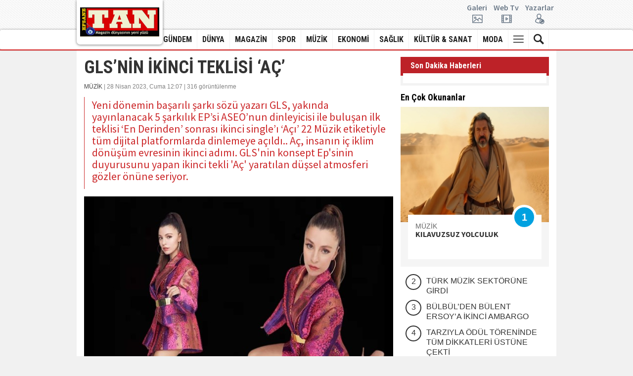

--- FILE ---
content_type: text/html; charset=UTF-8
request_url: https://www.efsanetan.com/muzik/glsnin-ikinci-teklisi-ac/5131
body_size: 8793
content:
<!DOCTYPE html> <html lang="tr"> <head> <base href="https://www.efsanetan.com/" /> <title>GLS’NİN  İKİNCİ TEKLİSİ ‘AÇ’</title> <meta name="format-detection" content="telephone=no" /> <meta charset="utf-8"> <meta http-equiv="Refresh" content="800" /> <meta name="author" content="BABAR MEDYA GURUBU" /> <meta name="description" content="Yeni dönemin başarılı şarkı sözü yazarı GLS, yakında yayınlanacak 5 şarkılık EP’si ASEO’nun dinleyicisi ile buluşan ilk teklisi ‘En Derinden’ sonrası ikinci single’ı ‘Açı’ 22 Müzik etiketiyle tüm dijital platformlarda dinlemeye açıldı.. Aç, insanın iç iklim dönüşüm evresinin ikinci adımı. GLSnin  konsept Epsinin duyurusunu yapan ikinci tekli Aç yaratılan düşsel atmosferi gözler önüne seriyor." /> <meta name="keywords" content="" /> <meta name="classification" content="News" /> <link rel="canonical" href="https://www.efsanetan.com/muzik/glsnin-ikinci-teklisi-ac/5131" /> <link rel="shortcut icon" type="image/x-icon" href="https://www.efsanetan.com/images/genel/7f8ef589951527ce4d67e60517d5e258.ico" /> <meta property="og:type" content="article" /> <meta property="og:url" content="https://www.efsanetan.com/muzik/glsnin-ikinci-teklisi-ac/5131" /> <meta property="og:title" content="GLS’NİN  İKİNCİ TEKLİSİ ‘AÇ’" /> <meta property="og:description" content="Yeni dönemin başarılı şarkı sözü yazarı GLS, yakında yayınlanacak 5 şarkılık EP’si ASEO’nun dinleyicisi ile buluşan ilk teklisi ‘En Derinden’ sonrası ikinci single’ı ‘Açı’ 22 Müzik etiketiyle tüm dijital platformlarda dinlemeye açıldı.. Aç, insanın iç iklim dönüşüm evresinin ikinci adımı. GLSnin  konsept Epsinin duyurusunu yapan ikinci tekli Aç yaratılan düşsel atmosferi gözler önüne seriyor." /> <link rel="amphtml" href="https://www.efsanetan.com/amp/glsnin-ikinci-teklisi-ac/5131" /> <meta property="og:image" content="https://www.efsanetan.com/images/haberler/2023/04/28/glsnin-ikinci-teklisi-ac-1682672910.jpg" /> <meta name="twitter:card" content="summary_large_image" /> <meta name="twitter:site" content="@twitter" /> <meta name="twitter:title" content="GLS’NİN  İKİNCİ TEKLİSİ ‘AÇ’" /> <meta name="twitter:description" content="Yeni dönemin başarılı şarkı sözü yazarı GLS, yakında yayınlanacak 5 şarkılık EP’si ASEO’nun dinleyicisi ile buluşan ilk teklisi ‘En Derinden’ sonrası ikinci single’ı ‘Açı’ 22 Müzik etiketiyle tüm dijital platformlarda dinlemeye açıldı.. Aç, insanın iç iklim dönüşüm evresinin ikinci adımı. GLSnin  konsept Epsinin duyurusunu yapan ikinci tekli Aç yaratılan düşsel atmosferi gözler önüne seriyor." /> <meta name="twitter:creator" content="@twitter" /> <meta name="twitter:image:src" content="https://www.efsanetan.com/images/haberler/2023/04/28/glsnin-ikinci-teklisi-ac-1682672910.jpg" /> <meta name="twitter:url" content="https://www.efsanetan.com/muzik/glsnin-ikinci-teklisi-ac/5131" /> <meta name="twitter:domain" content="https://www.efsanetan.com/" /> <meta name="google-site-verification" content="zX9dazXVvCQ9IhmsdvtfZVzXsk-TpcAdVk6HYVw2Fy0" /> <link rel="stylesheet" href="/assets/frontend/css/fonts.css"> <link rel="stylesheet" type="text/css" href="/assets/frontend/fonts/flaticon.css"> <link rel="stylesheet" href="/assets/frontend/css/bootstrap.min.css"> <link rel="stylesheet" href="/assets/frontend/css/swiper.min.css"> <link rel="stylesheet" href="/assets/frontend/css/custom.css?v=1.1"> <script src="/assets/frontend/js/jquery.js"></script> <script src="/assets/frontend/js/jquery.lazyloadxt.min.js"></script> <script type="text/javascript" src="/assets/frontend/js/bootstrap.min.js"></script> <script type="text/javascript" src="/assets/frontend/js/bootstrap-hover-dropdown.min.js"></script> <script type="text/javascript" src="/assets/frontend/js/swiper.min.js"></script> <script type="text/javascript" src="/assets/frontend/js/jquery.cookie.js"></script> <script type="text/javascript" src="/assets/frontend/js/custom.js"></script> </head> <body> <div id="fb-root"></div> <script async defer crossorigin="anonymous" src="https://connect.facebook.net/tr_TR/sdk.js#xfbml=1&version=v3.3"></script> <header class="nav-down"> <div class="topbar"> <div class="container"> <div class="row vertical-alignxx"> <div class="logo" style="background-color: #FFF;"> <a href="https://www.efsanetan.com/"> <img height="60" src="https://www.efsanetan.com/images/genel/300ba6e0246eb3b50caa41c830639885.png" alt="BABAR MEDYA GURUBU"> </a> </div> <div class="col-xs-3 _jcl"> </div> <div class="col-xs-9"> <div class="row vertical-alignxx pt5"> <div class="col-xs-5"> <div> <p class="mb0 hide">Magazin Dünyasının Yeni Yüzü</p> </div> </div> <div class="col-xs-7"> <div> <ul class="list-inline pull-right mb0"> <li><a href="./fotogaleri">Galeri<i class="flaticon-picture"></i></a></li> <li><a href="./webtv">Web Tv<i class="flaticon-video-player"></i></a></li> <li><a href="./yazarlar">Yazarlar<i class="flaticon-user"></i></a></li> </ul> </div> </div> </div> </div> </div> </div> </div> <nav class="navbar navbar-default"> <div class="container"> <div id="navbar" class="navbar-collapse collapse"> <ul class="nav navbar-nav logosticky"> <li> <a href="https://www.efsanetan.com/"> <img height="40" src="https://www.efsanetan.com/images/genel/300ba6e0246eb3b50caa41c830639885.png" alt="BABAR MEDYA GURUBU"> </a> </li> </ul> <ul class="nav navbar-nav navbar-right"> <li class="hide"><a class="noborder homewh" href="https://www.efsanetan.com/"><i class="flaticon-home"></i></a></li> <li> <a href="https://www.efsanetan.com/kategori/gundem/1">GÜNDEM</a> </li> <li> <a href="https://www.efsanetan.com/kategori/dunya/2">DÜNYA</a> </li> <li> <a href="https://www.efsanetan.com/kategori/magazin/3">MAGAZİN</a> </li> <li> <a href="https://www.efsanetan.com/kategori/spor/4">SPOR</a> </li> <li> <a href="https://www.efsanetan.com/kategori/muzik/10">MÜZİK</a> </li> <li> <a href="https://www.efsanetan.com/kategori/ekonomi/6">EKONOMİ</a> </li> <li> <a href="https://www.efsanetan.com/kategori/saglik/7">SAĞLIK</a> </li> <li> <a href="https://www.efsanetan.com/kategori/kultur-sanat/8">KÜLTÜR & SANAT</a> </li> <li> <a href="https://www.efsanetan.com/kategori/moda/9">MODA</a> </li> <li class="dropdown"><a class="dropdown-toggle js-activated" data-toggle="dropdown" aria-expanded="false" href="#"><i class="flaticon-menu-button"></i></a> <ul class="dropdown-menu"> <li><a href="/foto-haber">FOTO HABER</a></li> <li><a href="/anketler">ANKETLER</a></li> <li><a href="/firmarehberi">FİRMA REHBERİ</a></li> <li><a href="/biyografiler">BİYOGRAFİLER</a></li> <li><a href="/taziyeler">TAZİYELER</a></li> <li><a href="/ilanlar">SERİ İLANLAR</a></li> <li><a href="/gazete-mansetleri/?s=1">MANŞETLER</a></li> </ul> </li> <li class="dropdown"><a data-toggle="dropdown" class="dropdown-toggle" href="#"><i class="flaticon-search-magnifier-interface-symbol"></i></a> <ul class="dropdown-menu" style="width: 300px"> <form action="https://www.efsanetan.com/ara" id="search" class="dropForm" method="post" accept-charset="utf-8"> <input type="hidden" name="csrf_token" value="7b5d48692c992bbb60fb37d7cb333df3" /> <div class="input-group"> <input autocomplete="off" type="text" name="keyword" id="search" class="form-control" placeholder="Haber ara.."> <span class="input-group-btn"><button class="btn btn-default" type="submit">Ara</button></span> </div> </form> </ul> </li> </ul> </div> </div> </nav> </header> <div class="container"> <div class="bgwhite"> <div class="section clr"> <div class="width615 pull-left"> <div class="news-header"> <h1 class="news-detail-title">GLS’NİN  İKİNCİ TEKLİSİ ‘AÇ’</h1> <div class="entry-meta"> <div class="date-time"> <a href="https://www.efsanetan.com/kategori/muzik/10">MÜZİK</a> | 28 Nisan 2023, Cuma 12:07 | 316 görüntülenme                    </div> <div class="detail-news-spot"> <p>Yeni dönemin başarılı şarkı sözü yazarı GLS, yakında yayınlanacak 5 şarkılık EP’si ASEO’nun dinleyicisi ile buluşan ilk teklisi ‘En Derinden’ sonrası ikinci single’ı ‘Açı’ 22 Müzik etiketiyle tüm dijital platformlarda dinlemeye açıldı.. Aç, insanın iç iklim dönüşüm evresinin ikinci adımı. GLS'nin  konsept Ep'sinin duyurusunu yapan ikinci tekli 'Aç' yaratılan düşsel atmosferi gözler önüne seriyor.</p> </div> </div> </div> <div class="detail-news-img"> <img width="625" height="480" src="https://www.efsanetan.com/images/haberler/2023/04/28/glsnin-ikinci-teklisi-ac-1682672910.jpg" alt="GLS’NİN  İKİNCİ TEKLİSİ ‘AÇ’" /> </div> <div class="news-body"> <div class="detail-tools"> <div class="item"> <a href="javascript:;" onclick="shareFacebook(fbUrl);" class="icon-circle facebook" title="Facebook'da Paylaş"> <i class="icon icon-facebook"></i> </a> <a href="javascript:;" onclick="shareTwitter(fbUrl, fbTitle);" class="icon-circle twitter" title="Twitter'da Paylaş"> <i class="icon icon-twitter"></i> </a> <a href="/cdn-cgi/l/email-protection#[base64]" class="icon-circle email" title="Mail Gönder"> <i class="icon icon-envelope-open-o"></i> </a> <a href="javascript:window.print()" class="icon-circle print" title="Yazdır"> <i class="icon icon-print"></i> </a> <a href="javascript:;" onclick="responsiveVoice.speak($('div.entry-content').text(), 'Turkish Female');" class="icon-circle volume seslioku" title="Sesli Oku"> <i class="icon icon-volume-medium"></i> </a> <a href="javascript:;" onclick="responsiveVoice.cancel();" class="icon-circle volume sesdurdur" title="Sesi Durdur"> <i class="icon icon-volume-mute2"></i> </a> </div> <div class="item"> <i class="divider"></i> </div> <div class="item"> <a href="javascript:;" class="btn-vote fontbuyut"> <i class="icon icon-zoom-in"></i> </a> <a href="javascript:;" class="btn-vote fontkucult"> <i class="icon icon-zoom-out"></i> </a> </div> </div> <div class="entry-content"> <p>GLS’nin tüm söz ve müziklerine imza attığı EP’sinin Prodüktör koltuğunda; yaptığı her işle büyük başarılar elde eden Volga Tamöz yer alıyor.</p> <p>Üretim kısmında başarılı prodüksiyonlara ve şarkılara imza atan önemli bir isim; GLS. Kendine has tarzıyla, müziğindeki ve sözlerindeki dinamikleri uyumlu bir şekilde harmanlıyor.</p> <p>Türk Pop’unun önemli isimleri Nilüfer, Bengü, Ferhat Göçer gibi isimlerin yanı sıra yeni dönemin star adaylarının da prodüksiyonlarında sıklıkla rastladığımız GLS, pandemi dönemi ve sonrası dünyadaki sosyolojik psikolojik ve fiziksel dönüşümün insanlar üzerindeki etkilerini, insanın iç iklim dönüşüm evrelerini yazdı ve kayıtlarını tamamladı.</p> <p>GLS &amp; Bodrum Belediyesi İklim Müdürlüğü iş birliği</p> <p>GLS, dünyanın en büyük tehdit konusu haline gelen iklim sorunlarına karşı yüksek duyarlılığa sahip. Doğup büyüdüğü Bodrum’da çocukluğundan bu yana sanatsal faaliyetlerde birçok kere başarı hikayeleri yazmış, maddi ve manevi destek sağlamış, birçok konuda farkındalık yaratmış ve değişime katkı sağlamıştır. Bu dönemde de temsil ettiği değerlerden biri olan yeşil hareketler için, güçlü kalemiyle yazdığı şarkılarla Avrupa Birliği İklim Adaptasyon sürecinde var olup, sanatın gücünden yararlanarak farkındalığı artırmak adına proje geliştirmek üzere Bodrum Belediyesi İklim Müdürlüğü ile iş birliğinde.</p> </div> </div> <div class="emoji"> <span class="chart chart-cok-komik" data-percent="0" onclick="arttir('1','5131')"> <img width="80" src="https://www.efsanetan.com/assets/frontend/img/like.gif" title="Beğendim" alt="Beğendim"> <span id="chart-cok-komik">0</span> <span id="chart-cok-komik-oy-sayisi"></span> </span> <span class="chart chart-guzel" data-percent="0" onclick="arttir('2','5131')"> <img width="80" src="https://www.efsanetan.com/assets/frontend/img/love.gif" title="Muhteşem" alt="Muhteşem"> <span id="chart-guzel">0</span> <span id="chart-guzel-oy-sayisi"></span> </span> <span class="chart chart-alkisliyorum" data-percent="0" onclick="arttir('3','5131')"> <img width="80" src="https://www.efsanetan.com/assets/frontend/img/haha.gif" title="Haha" alt="Haha"> <span id="chart-alkisliyorum">0</span> <span id="chart-alkisliyorum-oy-sayisi"></span> </span> <span class="chart chart-bayildim" data-percent="0" onclick="arttir('4','5131')"> <img width="80" src="https://www.efsanetan.com/assets/frontend/img/wow.gif" title="İnanılmaz" alt="İnanılmaz"> <span id="chart-bayildim">0</span> <span id="chart-bayildim-oy-sayisi"></span> </span> <span class="chart chart-ben-sok" data-percent="0" onclick="arttir('5','5131')"> <img width="80" src="https://www.efsanetan.com/assets/frontend/img/sad.gif" title="Üzgün" alt="Üzgün"> <span id="chart-ben-sok">0</span> <span id="chart-ben-sok-oy-sayisi"></span> </span> <span class="chart chart-uzuldum" data-percent="0" onclick="arttir('6','5131')"> <img width="80" src="https://www.efsanetan.com/assets/frontend/img/angry.gif" title="Kızgın" alt="Kızgın"> <span id="chart-uzuldum">0</span> <span id="chart-uzuldum-oy-sayisi"></span> </span> </div> <div class="diger-haber clr hide"> <h5 class="section-title-line">DAHA FAZLA MÜZİK HABERİ</h5> <div class="benzerhaber"> <div class="box-news"> <a href="https://www.efsanetan.com/muzik/nvzden-olum-nereye-bensiz/10542" class="yenisekme" title="NVZ'DEN ‘ ÖLÜM NEREYE BENSİZ’"> <img class="lazy" data-src="https://www.efsanetan.com/images/tn/2026/01/17/nvzden-olum-nereye-bensiz-1768635636.jpg" alt="NVZ'DEN ‘ ÖLÜM NEREYE BENSİZ’"> </a> <div class="info"> <a class="yenisekme" title="NVZ'DEN ‘ ÖLÜM NEREYE BENSİZ’" href="https://www.efsanetan.com/muzik/nvzden-olum-nereye-bensiz/10542"> <h3>NVZ'DEN ‘ ÖLÜM NEREYE BENSİZ’</h3> </a> </div> </div> </div> <div class="benzerhaber"> <div class="box-news"> <a href="https://www.efsanetan.com/muzik/turk-muzik-sektorune-girdi/10537" class="yenisekme" title="TÜRK MÜZİK SEKTÖRÜNE GİRDİ"> <img class="lazy" data-src="https://www.efsanetan.com/images/tn/2026/01/16/turk-muzik-sektorune-girdi-1768550254.jpeg" alt="TÜRK MÜZİK SEKTÖRÜNE GİRDİ"> </a> <div class="info"> <a class="yenisekme" title="TÜRK MÜZİK SEKTÖRÜNE GİRDİ" href="https://www.efsanetan.com/muzik/turk-muzik-sektorune-girdi/10537"> <h3>TÜRK MÜZİK SEKTÖRÜNE GİRDİ</h3> </a> </div> </div> </div> <div class="benzerhaber"> <div class="box-news"> <a href="https://www.efsanetan.com/muzik/kilavuzsuz-yolculuk/10535" class="yenisekme" title="KILAVUZSUZ YOLCULUK"> <img class="lazy" data-src="https://www.efsanetan.com/images/tn/2026/01/15/kilavuzsuz-yolculuk-1768462350.jpg" alt="KILAVUZSUZ YOLCULUK"> </a> <div class="info"> <a class="yenisekme" title="KILAVUZSUZ YOLCULUK" href="https://www.efsanetan.com/muzik/kilavuzsuz-yolculuk/10535"> <h3>KILAVUZSUZ YOLCULUK</h3> </a> </div> </div> </div> <div class="benzerhaber"> <div class="box-news"> <a href="https://www.efsanetan.com/muzik/dogunun-yildizlari-medya-gecesi/10525" class="yenisekme" title="DOĞU’NUN YILDIZLARI MEDYA GECESİ"> <img class="lazy" data-src="https://www.efsanetan.com/images/tn/2026/01/14/dogunun-yildizlari-medya-gecesi-1768376313.jpg" alt="DOĞU’NUN YILDIZLARI MEDYA GECESİ"> </a> <div class="info"> <a class="yenisekme" title="DOĞU’NUN YILDIZLARI MEDYA GECESİ" href="https://www.efsanetan.com/muzik/dogunun-yildizlari-medya-gecesi/10525"> <h3>DOĞU’NUN YILDIZLARI MEDYA GECESİ</h3> </a> </div> </div> </div> <div class="benzerhaber"> <div class="box-news"> <a href="https://www.efsanetan.com/muzik/seni-seviyorum/10524" class="yenisekme" title="SENİ SEVİYORUM"> <img class="lazy" data-src="https://www.efsanetan.com/images/tn/2026/01/14/seni-seviyorum-1768376251.jpg" alt="SENİ SEVİYORUM"> </a> <div class="info"> <a class="yenisekme" title="SENİ SEVİYORUM" href="https://www.efsanetan.com/muzik/seni-seviyorum/10524"> <h3>SENİ SEVİYORUM</h3> </a> </div> </div> </div> <div class="benzerhaber"> <div class="box-news"> <a href="https://www.efsanetan.com/muzik/medya-seruveninde-10-yilini-kutluyor/10523" class="yenisekme" title="MEDYA SERÜVENİNDE 10. YILINI KUTLUYOR"> <img class="lazy" data-src="https://www.efsanetan.com/images/tn/2026/01/13/medya-seruveninde-10-yilini-kutluyor-1768313948.jpg" alt="MEDYA SERÜVENİNDE 10. YILINI KUTLUYOR"> </a> <div class="info"> <a class="yenisekme" title="MEDYA SERÜVENİNDE 10. YILINI KUTLUYOR" href="https://www.efsanetan.com/muzik/medya-seruveninde-10-yilini-kutluyor/10523"> <h3>MEDYA SERÜVENİNDE 10. YILINI KUTLUYOR</h3> </a> </div> </div> </div> </div> <div class="comment-area"> <div class="comment-box"> <div class="comment-title">SEN DE DÜŞÜNCELERİNİ PAYLAŞ!</div> <div class="comment-box-info"> <div class="callback_message"></div> <form action="https://www.efsanetan.com/muzik/glsnin-ikinci-teklisi-ac/5131" class="contact_form haberyorum" id="comment-form" name="g-recaptcha-response" method="post" accept-charset="utf-8"> <input type="hidden" name="csrf_token" value="7b5d48692c992bbb60fb37d7cb333df3" /> <textarea class="comment-textbox" name="yorum" id="comment" required="required" rows="4" cols="50" placeholder="Yorumunuzu buraya yazabilirsiniz!"></textarea> <input type="hidden" name="haber_id" value="5131"> <input class="comment-send" type="button" name="" id="gonder" value="GÖNDER"> </form> <p><strong>Dikkat!</strong> Suç teşkil edecek, yasadışı, tehditkar, rahatsız edici, hakaret ve küfür içeren, aşağılayıcı, küçük düşürücü, kaba, pornografik, ahlaka aykırı, kişilik haklarına zarar verici ya da benzeri niteliklerde içeriklerden doğan her türlü mali, hukuki, cezai, idari sorumluluk içeriği gönderen Üye/Üyeler’e aittir.</p> <div class="se-pre-con"> <img src="https://www.efsanetan.com/assets/captcha/loading.gif" alt="yükleniyor"/> </div> </div> </div> </div> </div> <div class="width300 pull-left"> <div class="widget sondakika clr"> <div class="sondkhead"> <span>Son Dakika Haberleri</span> </div> <div class="sondkbody"> <div class="sondkcontent"> </div> </div> </div> <div class="widget mostnumber clr"> <div class="widget-title"> <span>En Çok Okunanlar</span> </div> <div class="box-news"> <a href="https://www.efsanetan.com/muzik/kilavuzsuz-yolculuk/10535" class="yenisekme" title="KILAVUZSUZ YOLCULUK"> <img width="300" src="https://www.efsanetan.com/images/tn/2026/01/15/kilavuzsuz-yolculuk-1768462350.jpg" alt="KILAVUZSUZ YOLCULUK"> </a> <div class="info"> <a target="_blank" href="https://www.efsanetan.com/kategori/muzik/10"> <span class="category kirmizi">MÜZİK</span> </a> <a class="yenisekme" title="KILAVUZSUZ YOLCULUK" href="https://www.efsanetan.com/muzik/kilavuzsuz-yolculuk/10535"> <h3>KILAVUZSUZ YOLCULUK</h3> </a> <span class="count">1</span> </div> </div> <ul class="list-unstyled"> <li> <a href="https://www.efsanetan.com/muzik/turk-muzik-sektorune-girdi/10537" title="TÜRK MÜZİK SEKTÖRÜNE GİRDİ" class="yenisekme"> <span>2</span> <span>TÜRK MÜZİK SEKTÖRÜNE GİRDİ</span> </a> </li> <li> <a href="https://www.efsanetan.com/magazin/bulbulden-bulent-ersoya-ikinci-ambargo/10536" title="BÜLBÜL’DEN BÜLENT ERSOY’A İKİNCİ AMBARGO" class="yenisekme"> <span>3</span> <span>BÜLBÜL’DEN BÜLENT ERSOY’A İKİNCİ AMBARGO</span> </a> </li> <li> <a href="https://www.efsanetan.com/magazin/tarziyla-odul-toreninde-tum-dikkatleri-ustune-cekti/10532" title="TARZIYLA ÖDÜL TÖRENİNDE TÜM DİKKATLERİ ÜSTÜNE ÇEKTİ" class="yenisekme"> <span>4</span> <span>TARZIYLA ÖDÜL TÖRENİNDE TÜM DİKKATLERİ ÜSTÜNE ÇEKTİ</span> </a> </li> <li> <a href="https://www.efsanetan.com/magazin/izmirde-moda-soleni/10533" title="İZMİR’DE MODA ŞÖLENİ" class="yenisekme"> <span>5</span> <span>İZMİR’DE MODA ŞÖLENİ</span> </a> </li> </ul> </div> <div class="widget slidersidebar"> <div class="widget-title"> <span>Foto Galeri</span> </div> <div class="swiper-container"> <div class="swiper-wrapper"> <div class="slider-widget swiper-slide"> <div class="panel-image"> <a href="https://www.efsanetan.com/fotogaleri/unluler/maya-hanbay/25" class="yenisekme"> <img width="300" src="https://www.efsanetan.com/images/galeriler/66e7ef3c9535a2b6dfe53c0abb6b7e77.jpg" alt="MAYA HANBAY"> </a> </div> <div class="panel-text-body"> <div class="newsBoxBottom"> <div class="news-box-bottom-title "> <a href="https://www.efsanetan.com/fotogaleri/unluler/maya-hanbay/25" class="yenisekme"> <h2>MAYA HANBAY</h2> </a> </div> <div class="news-box-bottom-spot"> <a href="https://www.efsanetan.com/fotogaleri/unluler/maya-hanbay/25" class="yenisekme"> </a> </div> </div> </div> </div> <div class="slider-widget swiper-slide"> <div class="panel-image"> <a href="https://www.efsanetan.com/fotogaleri/unluler/dilek-kaya/24" class="yenisekme"> <img width="300" src="https://www.efsanetan.com/images/galeriler/36a7f7174c8c1cddceeb05e0a4878265.jpg" alt="DİLEK KAYA"> </a> </div> <div class="panel-text-body"> <div class="newsBoxBottom"> <div class="news-box-bottom-title "> <a href="https://www.efsanetan.com/fotogaleri/unluler/dilek-kaya/24" class="yenisekme"> <h2>DİLEK KAYA</h2> </a> </div> <div class="news-box-bottom-spot"> <a href="https://www.efsanetan.com/fotogaleri/unluler/dilek-kaya/24" class="yenisekme"> </a> </div> </div> </div> </div> <div class="slider-widget swiper-slide"> <div class="panel-image"> <a href="https://www.efsanetan.com/fotogaleri/unluler/bella-hadid/23" class="yenisekme"> <img width="300" src="https://www.efsanetan.com/images/galeriler/cba5460ebf42dabcf0ce04c06e5b7924.png" alt="BELLA HADİD"> </a> </div> <div class="panel-text-body"> <div class="newsBoxBottom"> <div class="news-box-bottom-title "> <a href="https://www.efsanetan.com/fotogaleri/unluler/bella-hadid/23" class="yenisekme"> <h2>BELLA HADİD</h2> </a> </div> <div class="news-box-bottom-spot"> <a href="https://www.efsanetan.com/fotogaleri/unluler/bella-hadid/23" class="yenisekme"> </a> </div> </div> </div> </div> <div class="slider-widget swiper-slide"> <div class="panel-image"> <a href="https://www.efsanetan.com/fotogaleri/unluler/irina-moroziuk/22" class="yenisekme"> <img width="300" src="https://www.efsanetan.com/images/galeriler/08a165f0a55940c7a4ad303b0efebb6d.jpg" alt="İRİNA MOROZİUK"> </a> </div> <div class="panel-text-body"> <div class="newsBoxBottom"> <div class="news-box-bottom-title "> <a href="https://www.efsanetan.com/fotogaleri/unluler/irina-moroziuk/22" class="yenisekme"> <h2>İRİNA MOROZİUK</h2> </a> </div> <div class="news-box-bottom-spot"> <a href="https://www.efsanetan.com/fotogaleri/unluler/irina-moroziuk/22" class="yenisekme">
                                    Ünlü model İrina Moroziuk'un can alıcı pozları...
                                </a> </div> </div> </div> </div> <div class="slider-widget swiper-slide"> <div class="panel-image"> <a href="https://www.efsanetan.com/fotogaleri/unluler/elif-celik/21" class="yenisekme"> <img width="300" src="https://www.efsanetan.com/images/galeriler/ee5d2da7323be0e1cb4497206e03f8ad.jpg" alt="ELİF ÇELİK"> </a> </div> <div class="panel-text-body"> <div class="newsBoxBottom"> <div class="news-box-bottom-title "> <a href="https://www.efsanetan.com/fotogaleri/unluler/elif-celik/21" class="yenisekme"> <h2>ELİF ÇELİK</h2> </a> </div> <div class="news-box-bottom-spot"> <a href="https://www.efsanetan.com/fotogaleri/unluler/elif-celik/21" class="yenisekme"> </a> </div> </div> </div> </div> <div class="slider-widget swiper-slide"> <div class="panel-image"> <a href="https://www.efsanetan.com/fotogaleri/unluler/tuvana-turkay/20" class="yenisekme"> <img width="300" src="https://www.efsanetan.com/images/galeriler/cc11d174a4579a06337b7edba46c128e.jpg" alt="TUVANA TÜRKAY"> </a> </div> <div class="panel-text-body"> <div class="newsBoxBottom"> <div class="news-box-bottom-title "> <a href="https://www.efsanetan.com/fotogaleri/unluler/tuvana-turkay/20" class="yenisekme"> <h2>TUVANA TÜRKAY</h2> </a> </div> <div class="news-box-bottom-spot"> <a href="https://www.efsanetan.com/fotogaleri/unluler/tuvana-turkay/20" class="yenisekme"> </a> </div> </div> </div> </div> <div class="slider-widget swiper-slide"> <div class="panel-image"> <a href="https://www.efsanetan.com/fotogaleri/unluler/jelena-karleusa/19" class="yenisekme"> <img width="300" src="https://www.efsanetan.com/images/galeriler/13cf565d9cf3d40ccc89e9968827b20e.jpg" alt="JELENA KARLEUSA"> </a> </div> <div class="panel-text-body"> <div class="newsBoxBottom"> <div class="news-box-bottom-title "> <a href="https://www.efsanetan.com/fotogaleri/unluler/jelena-karleusa/19" class="yenisekme"> <h2>JELENA KARLEUSA</h2> </a> </div> <div class="news-box-bottom-spot"> <a href="https://www.efsanetan.com/fotogaleri/unluler/jelena-karleusa/19" class="yenisekme"> </a> </div> </div> </div> </div> <div class="slider-widget swiper-slide"> <div class="panel-image"> <a href="https://www.efsanetan.com/fotogaleri/unluler/aynur-aydin/18" class="yenisekme"> <img width="300" src="https://www.efsanetan.com/images/galeriler/2f41053d03c76c4d3de3eb6465b189c8.jpg" alt="AYNUR AYDIN"> </a> </div> <div class="panel-text-body"> <div class="newsBoxBottom"> <div class="news-box-bottom-title "> <a href="https://www.efsanetan.com/fotogaleri/unluler/aynur-aydin/18" class="yenisekme"> <h2>AYNUR AYDIN</h2> </a> </div> <div class="news-box-bottom-spot"> <a href="https://www.efsanetan.com/fotogaleri/unluler/aynur-aydin/18" class="yenisekme"> </a> </div> </div> </div> </div> <div class="slider-widget swiper-slide"> <div class="panel-image"> <a href="https://www.efsanetan.com/fotogaleri/unluler/angelica-kenova/17" class="yenisekme"> <img width="300" src="https://www.efsanetan.com/images/galeriler/d3f73e1011b3732b1fcd19183984a294.jpg" alt="ANGELİCA KENOVA"> </a> </div> <div class="panel-text-body"> <div class="newsBoxBottom"> <div class="news-box-bottom-title "> <a href="https://www.efsanetan.com/fotogaleri/unluler/angelica-kenova/17" class="yenisekme"> <h2>ANGELİCA KENOVA</h2> </a> </div> <div class="news-box-bottom-spot"> <a href="https://www.efsanetan.com/fotogaleri/unluler/angelica-kenova/17" class="yenisekme">
                                    RUS FOTOMODEL ANGELİCA KENOVA
                                </a> </div> </div> </div> </div> <div class="slider-widget swiper-slide"> <div class="panel-image"> <a href="https://www.efsanetan.com/fotogaleri/unluler/dilan-oktas/15" class="yenisekme"> <img width="300" src="https://www.efsanetan.com/images/galeriler/7709d8eff1d5c09dc5946681d5cc2694.jpg" alt="DİLAN OKTAŞ"> </a> </div> <div class="panel-text-body"> <div class="newsBoxBottom"> <div class="news-box-bottom-title "> <a href="https://www.efsanetan.com/fotogaleri/unluler/dilan-oktas/15" class="yenisekme"> <h2>DİLAN OKTAŞ</h2> </a> </div> <div class="news-box-bottom-spot"> <a href="https://www.efsanetan.com/fotogaleri/unluler/dilan-oktas/15" class="yenisekme">
                                    Almanya'da yaşayan ünlü top modelimiz Dilan Oktas,başarıdan&#8230;
                                </a> </div> </div> </div> </div> </div> <div class="sw-swiper-button-next swiper-button-white"></div> <div class="sw-swiper-button-prev swiper-button-white"></div> </div> </div> </div> </div> </div> </div> <footer class="text-center"> <div class="container"> <div class="row"> <div class="col-md-12 mb15"> <ul class="list-inline footer-menu"> <li><a href="https://www.efsanetan.com/fotogaleri" class="first" target="_blank">Foto Galeri</a></li> <li><a href="https://www.efsanetan.com/webtv" class="first" target="_blank">Web TV</a></li> <li><a href="https://www.efsanetan.com/yazarlar" class="first" target="_blank">Yazarlar</a></li> <li><a href="https://www.efsanetan.com/firmarehberi" class="first" target="_blank">Firma Rehberi</a></li> <li><a href="https://www.efsanetan.com/ilanlar" class="first" target="_blank">İlanlar</a></li> <li><a target="_blank" href="https://www.efsanetan.com/rss">RSS</a></li> <li><a target="_blank" href="https://www.efsanetan.com/sitene-ekle">Sitene Ekle</a></li> <li> <a target="_blank" href="https://www.efsanetan.com/sayfa/gizlilik-politikasi-2">Gizlilik Politikası</a> </li> <li> <a target="_blank" href="https://www.efsanetan.com/sayfa/kunye-1">Künye</a> </li> <li><a href="https://www.efsanetan.com/iletisim">İletişim</a></li> </ul> </div> <div class="col-md-12 mb15"> <p class="footer-company-name">&copy; Copyright 2026 BABAR MEDYA GURUBU</p> </div> <div class="col-md-12 footer-company-about"> <p>Sitemizdeki yazı, resim ve haberlerin her hakkı saklıdır. İzinsiz veya kaynak gösterilmeden kullanılamaz.</p> <p>Yazılım: <a target="_blank" title="Haber Yazılımı" href="https://www.onemsoft.com/haber-yazilimi">Onemsoft Bilişim</a></p> <div class="footer-icons"> <a target="_blank" href="https://www.facebook.com/"><img width="32" height="32" src="https://www.efsanetan.com/assets/frontend/img/facebook.png" alt="facebook"></a> <a target="_blank" href="https://twitter.com/twitter"><img width="32" height="32" src="https://www.efsanetan.com/assets/frontend/img/twitter.png" alt="twitter"></a> <a target="_blank" href=""><img width="32" height="32" src="https://www.efsanetan.com/assets/frontend/img/youtube.png" alt="youtube"></a> <a target="_blank" href=""><img width="32" height="32" src="https://www.efsanetan.com/assets/frontend/img/instagram.png" alt="instagram"></a> <a target="_blank" href=""><img width="32" height="32" src="https://www.efsanetan.com/assets/frontend/img/linkedin.png" alt="linkedin"></a> </div> </div> </div> </div> </footer> <div id="top"> <img width="55" height="55" src="https://www.efsanetan.com/assets/frontend/img/yukari_cik.png" alt="yukarı çık" /> </div> <script data-cfasync="false" src="/cdn-cgi/scripts/5c5dd728/cloudflare-static/email-decode.min.js"></script><script type="text/javascript" src="/css_js/hdetay_20220702112606.js" charset="utf-8"></script> <div class="modal fade" id="imagemodal" tabindex="-1" role="dialog" aria-labelledby="myModalLabel" aria-hidden="true"> <div class="modal-dialog modal-lg"> <div class="modal-content"> <div class="modal-header"> <button type="button" class="close" data-dismiss="modal" aria-label="Close"><span aria-hidden="true">&times;</span></button> <h4>GLS’NİN  İKİNCİ TEKLİSİ ‘AÇ’</h4> </div> <div class="modal-body"> <img src="" class="imagepreview" style="width: 100%;" > </div> </div> </div> </div> <script src="https://code.responsivevoice.org/responsivevoice.js"></script> <script type="text/javascript">
        function shareFacebook(url) {
            window.open('https://www.facebook.com/sharer/sharer.php?u=' + url + '&src=sdkpreparse', 'sharer', 'toolbar=0,status=0,width=626,height=436');
        }
        function shareTwitter(url, title) {
            window.open('https://twitter.com/share?text=' + title + '&url=' + url + '', 'sharer', 'toolbar=0,status=0,width=626,height=436');
        }
        var fbTitle = encodeURIComponent("GLS’NİN  İKİNCİ TEKLİSİ ‘AÇ’");
        var fbUrl = encodeURIComponent(location.href);
        $("#gonder").click(function () {
            var e = $("#comment").val(), i = $(".callback_message"), n = null;
            if ("" != e) {
                var r = $(".haberyorum").serialize();
                $(".se-pre-con").css("display", "block"), $.ajax({
                    type: "POST",
                    url: "haberyorum/ajax",
                    data: r,
                    success: function (e) {
                        "0" == e ? (n = '<div class="alert alert-danger" >Lütfen Tekrar Deneyiniz</div>', $(".se-pre-con").css("display", "none"), i.append(n)) : (setTimeout(function () {
                            $(".se-pre-con").css("display", "none"), n = '<div class="alert alert-success" >' + e + "</div>", i.append(n)
                        }, 500), setTimeout(function () {
                            location.reload()
                        }, 1e3))
                    }
                })
            } else "" == e ? n = '<div class="alert alert-danger" >Lütfen Yorum Alanını Boş Bırakmayınız.</div>' : "" , i.append(n)
        })
    </script> <script>
        $(function () {
            $(".seslioku").click(function() {
                $(".sesdurdur").css("display","inline-block");
                $(".seslioku").css("display","none");
            });
            $(".sesdurdur").click(function() {
                $(".sesdurdur").css("display","none");
                $(".seslioku").css("display","inline-block");
            });
            $('.chart-cok-komik').easyPieChart({
                easing: 'easeOutBounce',
                scaleColor: false,
                barColor: '#90C695',
                lineWidth: 5,
                size: 60
            });
            $('.chart-guzel').easyPieChart({
                easing: 'easeOutBounce',
                scaleColor: false,
                barColor: '#90C695',
                lineWidth: 5,
                size: 60
            });
            $('.chart-alkisliyorum').easyPieChart({
                easing: 'easeOutBounce',
                scaleColor: false,
                barColor: '#90C695',
                lineWidth: 5,
                size: 60
            });
            $('.chart-bayildim').easyPieChart({
                easing: 'easeOutBounce',
                scaleColor: false,
                barColor: '#90C695',

                lineWidth: 5,
                size: 60
            });
            $('.chart-ben-sok').easyPieChart({
                easing: 'easeOutBounce',
                scaleColor: false,
                barColor: '#90C695',

                lineWidth: 5,
                size: 60
            });
            $('.chart-uzuldum').easyPieChart({
                easing: 'easeOutBounce',
                scaleColor: false,
                barColor: '#90C695',

                lineWidth: 5,
                size: 60
            });
        });
        function arttir(emoji_id, haber_id) {
            $.ajax({
                url: 'https://www.efsanetan.com/emoji-oy-arttir/ajax',
                type: 'POST',
                data: { emoji_id: emoji_id, haber_id: haber_id, "csrf_token":"7b5d48692c992bbb60fb37d7cb333df3" },
                success: function (response) {
                    var data = JSON.parse(response);
                    $.each(data, function (i) {
                        $('#'+data[i].emoji_class).empty();
                        $('#'+data[i].emoji_class+"-oy-sayisi").empty();
                        $('.'+data[i].emoji_class).data('easyPieChart').update(data[i].emoji_oy);
                        $('#'+data[i].emoji_class).append(data[i].emoji_oy_sayisi);
                    });
                }
            });
        }
    </script> <script type="text/javascript">
        $(function () {
            $("#top").click(function () {
                $("html,body").stop().animate({ scrollTop: "0" }, 500);
            });
        });
        $(window).scroll(function () {
            var uzunluk = $(document).scrollTop();
            if (uzunluk > 300) $("#top").fadeIn(500);
            else { $("#top").fadeOut(500); }
        });
    </script> <script type="text/javascript">
    function reklam_yonlendirme(e, a) {
        $.ajax({
            type: "GET",
            async: false,
            url: "reklam_yonlendirme_servisi",
            data: { url: e, id: a,'csrf_token':'7b5d48692c992bbb60fb37d7cb333df3' },
            success: function (a) {
                window.open(e, '_blank')
            }
        })
    }
    $(window).scroll(function () {
        var uzunluk = $(document).scrollTop();
        if (uzunluk > 110){
            $("div.reklamkodumsol").css("top","60px");
            $("div.reklamkodumsag").css("top","60px");
        }
        else {
            $("div.reklamkodumsol").css("top","110px");
            $("div.reklamkodumsag").css("top","110px");
        }
    });
    $('#handle').keypress(function (e) {
        if (e.which == 13) {
            document.getElementById('handle').submit();
        }
    });
</script> <script defer src="https://static.cloudflareinsights.com/beacon.min.js/vcd15cbe7772f49c399c6a5babf22c1241717689176015" integrity="sha512-ZpsOmlRQV6y907TI0dKBHq9Md29nnaEIPlkf84rnaERnq6zvWvPUqr2ft8M1aS28oN72PdrCzSjY4U6VaAw1EQ==" data-cf-beacon='{"version":"2024.11.0","token":"ffe9b97fa6534e92980fa63a55c52bff","r":1,"server_timing":{"name":{"cfCacheStatus":true,"cfEdge":true,"cfExtPri":true,"cfL4":true,"cfOrigin":true,"cfSpeedBrain":true},"location_startswith":null}}' crossorigin="anonymous"></script>
</body> </html>

--- FILE ---
content_type: text/css
request_url: https://www.efsanetan.com/assets/frontend/css/fonts.css
body_size: -296
content:
@import 'https://fonts.googleapis.com/css?family=Roboto+Condensed:300,400,700&subset=latin-ext';
@import 'https://fonts.googleapis.com/css?family=Source+Sans+Pro:300,400,600,700&subset=latin-ext';

--- FILE ---
content_type: text/css
request_url: https://www.efsanetan.com/assets/frontend/css/custom.css?v=1.1
body_size: 13831
content:
body {
    line-height: 1;
    overflow-x: hidden;
    background: #f1f1f1;
    text-rendering: optimizeLegibility;
    -webkit-font-smoothing: antialiased;
    -moz-osx-font-smoothing: grayscale;
    font-variant-ligatures: no-common-ligatures;
}
*{
    outline: none;
}
.lazy-hidden {
    opacity: 0;
}
.lazy-loaded {
    -webkit-transition: opacity 0.3s;
    -moz-transition: opacity 0.3s;
    -ms-transition: opacity 0.3s;
    -o-transition: opacity 0.3s;
    transition: opacity 0.3s;
    opacity: 1;
}
ul{
    margin: 0 !important;
    padding: 0;
}
.tepe-banner{
    width: 970px;
    margin: 0 auto 15px auto;
}
.container {
    width: 1000px;
    max-width: none !important;
    position: relative;
}
.bgwhite{
    background-color: #FFF;
    width: 970px !important;
    padding: 0 15px;
    overflow: hidden;
    /*margin-top: 102px;*/
}
iframe,embed {
    width: 100% !important;
    max-width: 100% !important;
}
#video-container {
    position:relative;
    width: 100%;
    height: 0;
    padding-bottom: 56%;
    padding-top: 50px;
}
#video-container iframe,#video-container embed {
    position: absolute;
    width: 100%;
    height: 100%;
    top: 0;
}
a {
    text-decoration: none;
    color: #3498DB;
    outline: none !important;
}
a:hover{
    color: #D80704;
}
a:hover,a:focus,a:active{
    text-decoration: none;
}
.nomargin{
    margin-left: 0 !important;
    margin-right: 0 !important;
}
.padding5{
    padding-left: 5px !important;
    padding-right: 5px !important;
}
.padding10{
    padding-left: 10px !important;
    padding-right: 10px !important;
}
.row {
    margin-right: -15px;
    margin-left: -15px;
}
.noborder{
    border: none !important;
}
.homewh{
    background-color: #02837a;
    color: #FFF !important;
    height: 40px;
}
.lead{
    font-size: 18px;
}
.clr::before, .clr::after {
    content: "";
    display: table;
    line-height: 0;
}
.clr::after {
    clear: both;
}
.pt50{
    padding-top: 50px;
}
.pt5{
    padding-top: 7px;
}
.mt10{
    margin-top: 10px;
}
.mt20{
    margin-top: 20px;
}
.mt15{
    margin-top: 15px;
}
.mb20{
    margin-bottom: 20px !important;
}
.mb10{
    margin-bottom: 10px !important;
}
.mb15{
    margin-bottom: 15px !important;
}
.mr20{
    margin-right: 20px;
}
.mb0{
    margin-bottom: 0 !important;
}
.p15{
    padding: 15px !important;
}
.pl5{
    padding-left: 5px !important;
}
.pl0{
    padding-left: 0 !important;
}
.whitebg{
    background-color: #FFF;
}
.whitebg a {
    color: #111;
}
.whitebg a:hover {
    color: #444;
}
.width300{
    width: 300px !important;
    margin-left: 15px;
}
.width615{
    width: 625px !important;
    position: relative;
}
.adsbig{
    margin-left: -15px !important;
    margin-right: -15px !important;
}
.ad-masthead {
    height: auto;
    position: relative;
}
.ad-masthead.closemh {
    height: 25px;
}

.ad-masthead-link-wrap {
    position: absolute;
    top: 0;
    right: 5px;
    background-color: rgba(0, 0, 0, 0.6);
}

.ad-masthead-link {
    padding: 5px;
    display: inline-block;
    color: #fff;
    text-decoration: none;
    font-size: 12px;
}
a.ad-masthead-link:hover,a.ad-masthead-link:active,a.ad-masthead-link:focus{
    color: #FFF;
}
.entry-content img{
    max-width: 100%;
    height:auto !important;
}
div.reklamkodumsag {
    position: fixed;
    left: 50%;
    margin-left: 490px;
    top: 110px;
    width: 160px;
    text-align: left;
    z-index: 999
}

@media screen and (max-width: 1200px) {
    div.reklamkodumsol {
        display: none !important
    }

    div.reklamkodumsag {
        display: none !important
    }
}

div.reklamkodumsol {
    position: fixed;
    right: 50%;
    margin-right: 490px;
    text-align: right;
    top: 110px;
    width: 160px;
    z-index: 999
}
.pace {
    -webkit-pointer-events: none;
    pointer-events: none;

    -webkit-user-select: none;
    -moz-user-select: none;
    user-select: none;
}
.pace-inactive {
    display: none;
}
.pace .pace-progress {
    background: #FFF;
    position: fixed;
    z-index: 9999;
    top: 0;
    right: 100%;
    width: 100%;
    height: 3px;
}
._aic {
    -webkit-box-align: center;
    -ms-flex-align: center;
    -webkit-align-items: center;
    align-items: center;
}
._flex {
    display: -webkit-box;
    display: -ms-flexbox;
    display: -webkit-flex;
    display: flex;
}
._jcc {
    -webkit-box-pack: center;
    -ms-flex-pack: center;
    -webkit-justify-content: center;
    justify-content: center;
}
._jcsb {
    -webkit-box-pack: justify;
    -ms-flex-pack: justify;
    -webkit-justify-content: space-between;
    justify-content: space-between;
}
._jcl{
    justify-content: left !important;
}
.box-md-3 {
    width: 23.2%;
    float: left;
    position: relative;
    min-height: 1px;
    margin-right: 15px;
}
.box-md-3:nth-child(4n+4) {
    margin-right: 0;
}
.box-md-4 {
    width: 32.2%;
    float: left;
    position: relative;
    min-height: 1px;
    margin-right: 15px;
}
.box-md-4:last-child{
    margin-right: 0;
}
.benzerhaber {
    width: 31.6%;
    float: left;
    position: relative;
    min-height: 1px;
    margin-right: 15px;
}
.benzerhaber:nth-child(3n+4){
    margin-right: 0;
}
.col-xs-3.dort{
    padding-right: 0;
    padding-left: 0;
    margin-left: 15px;
    margin-right: 0;
    width: 23.8%;
}
.col-xs-3.dort:first-child{
    margin-left: 0;
}
.vertical-align {
    display: flex;
    flex-direction: row;
}

.vertical-align > [class^="col-"],
.vertical-align > [class*=" col-"] {
    display: flex;
    align-items: center;
    justify-content: center;
}
.vertical-align > [class^="col-"] > div,
.vertical-align > [class*=" col-"] > div {
    /* flex: 1; */
    flex-grow: 1;
}
.section-title-line{
    font-family: 'Roboto Condensed',sans-serif;
    font-size: 18px;
    font-weight: 700;
    position: relative;
    border-bottom: 3px solid #e6e6e6;
    margin-bottom: 15px;
    padding-bottom: 10px;
}
.section-title-line h1{
    font-size: 18px;
    font-family: 'Roboto Condensed',sans-serif;
    font-weight: 700;
    margin: 0;
}
.section-title-line a{
    color: #b9040e;
}

.section-title-line::before {
    content: "";
    position: absolute;
    left: 0;
    bottom: -3px;
    height: 3px;
    width: 300px;
    z-index: 200;
    background-color: #b9040e;

}
.section-title-line::after {
    content: "";
    position: absolute;
    right: 0;
    top: -1px;
    height: 1px;
    width: 320px;
}
.section-title-line.gri a{
    color: #222;
}
.section-title-line.gri::before{
    background-color: #222;
}
.section-title-line.yesil a{
    color: #1E824C;
}
.section-title-line.yesil::before{
    background-color: #1E824C;
}
.section-title-line.mavi a{
    color: #14B5F1;
}
.section-title-line.mavi::before{
    background-color: #14B5F1;
}
.section-title-line.siyah a{
    color: #222;
}
.section-title-line.siyah::before{
    background-color: #222;
}
.section-title-line.kirmizi a{
    color: #c33;
}
.section-title-line.kirmizi::before{
    background-color: #c33;
}
p.slogan{
    font-size: 12px;
    color: #f8f8f8;
    font-style: italic;
    opacity: 0.8;
}
h2, h3, h4, h5, h6{
    font-family: "Source Sans Pro",sans-serif;
    font-weight: 600;
}
h3.resimtitle{
    font-size: 20px;
    font-family: "Roboto Condensed",sans-serif;
    font-weight: 600;
    margin: 20px 0;
}
.section{
    margin: 15px 0 0 0;
    position: relative !important;
}
.section-title {
    border-left: solid 5px #ff4136;
    font-family: 'Roboto Condensed',sans-serif;
    font-size: 24px;
    padding: 10px 0 10px 15px;
    margin-bottom: 20px;
    margin-top: 10px;
    font-weight: 700;
}
.nopadding{
    padding: 0 !important;
}
header{
    height: 100px;
    width: 100%;
    z-index: 99999;
    position: relative;
    top: 0;
    transition: top 0.2s ease-in-out;
}
header.nav-down{
    position: relative;
}
.nav-up {
    position: fixed;
    top: 0;
}
.topbar{
    width: 100%;
    height: 60px;
    background-color: #FFF;
    color: #ABB7B7;
    font-size: 16px;
    font-family: 'Source Sans Pro',sans-serif;
    font-weight: 600;
    position: relative;
    background-image: repeating-linear-gradient(330deg,transparent,transparent,#f1f1f1 2px,#f1f1f1 3px);
}
.topbar a{
    color: #6C7A89;
    text-align: center;
    display: block;
}
.topbar a i{
    display: block;
    margin-top: 6px;
}
.topbar .logo{
    position: absolute;
    left: 15px;
    padding: 15px 7px 0 7px;
    height: 90px;
    z-index: 999;
    -webkit-border-bottom-right-radius: 7px;
    -webkit-border-bottom-left-radius: 7px;
    -moz-border-radius-bottomright: 7px;
    -moz-border-radius-bottomleft: 7px;
    border-bottom-right-radius: 7px;
    border-bottom-left-radius: 7px;
    background-color: #030203;
    -webkit-box-shadow: 0px 1px 5px 0px rgba(0,0,0,0.5);
    -moz-box-shadow: 0px 1px 5px 0px rgba(0,0,0,0.5);
    box-shadow: 0px 1px 5px 0px rgba(0,0,0,0.5);
}
.logo img{

}
.navbar{
    position: relative;
    left: 0;
    top: 0;
    width: 100%;
    /*background: #03a99d;*/
    background: #FFF;
    height: 40px;
    min-height: 40px;
    margin-bottom: 0;
    -webkit-backface-visibility: hidden;
    backface-visibility: hidden;
    -webkit-transition: -webkit-transform .33s;
    transition: transform .33s;
    z-index: 998;
    border: none !important;
    -webkit-box-shadow: 0 0 4px 0 rgba(0,0,0,.4);
    box-shadow: 0 0 4px 0 rgba(0,0,0,.4);

}
.navbar:after {
    content: "";
    width: 100%;
    height: 2px;
    position: absolute;
    top: 40px;
    left: 0;
    z-index: 1;
    background-color: #d11919;
}
.navbar.sticky{
    position: fixed;
    bottom: initial;
    top:0;
}
.logosticky{
    display: none;
}
.navbar.sticky .logosticky{
    display: block;
}
.navbar.sticky .logosticky li a{
    padding: 0;
    border-right: none;
}
.navbar.sticky .logosticky li a:hover{
    background: transparent;
}
.navbar-right{
    margin-right: 0;
}
.navbar-default .navbar-nav>li>a,.dropdown-menu>li>a {
    color: #222;
    font-family: 'Roboto Condensed', sans-serif;
    font-weight: 700;
    -webkit-transition-duration: 400ms;
    -moz-transition-duration: 400ms;
    transition-duration: 400ms;
    font-size: 16px;
    border-right: solid 1px rgba(0,0,0,0.050);
    padding-left: 10px;
    padding-right: 10px;
    padding-top: 10px;
    padding-bottom: 10px;
}
.dropdown-menu>li>a {
    color: #FFF;
}
.dropdown-menu>li>a:hover {
    color: #FFF;
    background-color: #d11919 !important;
}
.navbar-default .navbar-nav>li>a:hover,.navbar-default .navbar-nav>.open>a:hover,.navbar-default .navbar-nav>.open>a:focus,.navbar-default .navbar-nav>.active>a,.navbar-default .navbar-nav>.active>a:hover,.navbar-default .navbar-nav>.open>a,.dropdown-menu>li>a:hover{
    background-color: #d11919;
    color: #FFF;
    border-right: solid 1px rgba(0,0,0,0.050);
}
.dropdown-menu{
    background-color: #d11919;
    z-index: 2;
}
.search-overlay {
    display: none;
    position: absolute;
    max-width: 1150px;
    left: 0;
    right: 0;
    margin-left: auto;
    margin-right: auto;
    height: 40px;
    z-index: 9999;
}
.search-overlay-inner {
    padding: 6px 10px;
}
.search-wrap {
    width: calc(100% - 60px);
    background: #fff;
    border-radius: 10px;
    border: 1px solid #eee;
    overflow: hidden;
}
.search-wrap, .cancel-search {
    display: inline-block;
    vertical-align: middle;
}
.search-wrap input[type="text"] {
    width: calc(100% - 45px);
    height: 26px;
    border: none;
    padding: 0 15px;
    box-sizing: border-box;
    border: none;
    -webkit-appearance: none;
    -moz-appearance: none;
    -ms-appearance: none;
    appearance: none;
    border-radius: 0;
    font-family: inherit;
    font-size: 16px;
    font-weight: 400;
    -webkit-transition-duration: .3s;
    transition-duration: .3s;
    opacity: .6;
}
.search-wrap button[type=submit] {
    font-size: 20px;
    border: none;
    background: transparent;
    padding: 0;
    width: 37px;
    height: 28px;
    margin: 0;
    cursor: pointer;
}
.cancel-search {
    width: 55px;
    text-align: center;
    color: #FFF;
    font-weight: bold;
    cursor: pointer;
}
.breadcrumb{
    margin-bottom: 10px;
}
.breadcrumb a{
    color: #222;
}
.sond {
    width: 100%;
    display: inline-block;
    margin: 15px 0 0 0;
}
.sond div {
    float: left;
    position: relative;
    height: 36px
}
.sond .sd2:after {
    content: "";
    background-color: #FFF200;
    position: absolute;
    right: 0;
    top: 0;
    height: 36px;
    z-index: 20;
    width: 3px;
}
.sond .sd1 {
    width: 160px;
    background: #000
}

.sond .sd3 {
    width: 780px;
    background-color: #fef200;
    overflow: hidden;
    margin-left: 30px;
}

.sond a {
    line-height: 36px;
    display: block;
    font-weight: 700;
    font-family: 'Roboto Condensed',sans-serif;
}

.sond a:hover {
    color: #000 !important;
    text-decoration: none !important
}

.sond2 .ssB {
    color: #ffc600 !important;
}

.sond2 .ssB:hover {
    color: #ffc600 !important;
}

.sond2 .sd3 {
    background-color: #ffc600;
}

.sond2 .sd3 a {
    color: #333 !important;
}

.sond2 .sd3 a:hover {
    color: #000 !important;
}

.sond .sd1 a {
    font-size: 24px;
    margin-left: 19px
}

.sond .sd3 a {
    font-size: 23px;
    margin-left: 0px
}

.SDK a {
    color: #cc0000 !important
}

.sond.sond2.krmz {
    background: #fef200
}

.sond2.krmz .sd3 a {
    color: #000 !important
}

.sond2.krmz .sd3 {
    background: #fef200
}
.flashust .swiper-container {
    height: 300px;
    overflow: hidden;
    position: relative;
}

.flashust .swiper-container .swiper-pagination, .flashust .yatay-manset-bullet.swiper-pagination-bullet-active {
    top: 25px;
    right: 10px;
    opacity: .9;
}

.flashust .yatay-manset-bullet.swiper-pagination-bullet-active {
    background: #ff4136;
    color: #fff;
}

.flashust .yatay-manset-bullet {
    background: #fff;
    -webkit-border-radius: 0;
    -moz-border-radius: 0;
    border-radius: 100%;
    color: #3a3a3a;
    display: inline-block !important;
    margin: 5px 5px 0 0 !important;
    height: 32px;
    line-height: 32px;
    opacity: 1;
    font-weight: bold;
    width: 32px;
    cursor: pointer;
}
.normalmanset{
    position: relative;
    display: block;
}
.normalmanset .swiper-pagination {
    position: relative;
    background: #fff;
    padding: 10px;
}
.normalmanset .normal-manset-bullet {
    background: #eee;
    display: inline-block;
    color: #323232;
    opacity: 1;
    text-align: center;
    width: 30px;
    height: 30px;
    font-size: 16px;
    line-height: 30px;
    cursor: pointer;
    margin-left: 10px;
    font-weight: bold;
}
.normalmanset .normal-manset-bullet:first-child {
 margin-left: 0;
}
.normalmanset .normal-manset-bullet.swiper-pagination-bullet-active {
    background: #03a99d;
    color: #fff;
}
.normalmanset .entry-title {
    font-size: 30px;
    color: #FFF;
    height: auto;
    line-height: normal;
    text-shadow: 1px 1px 2px rgba(0, 0, 0, 1);
}
.normalmanset .post-content {
    position: absolute;
    bottom: 0;
    height: auto;
    left: 0;
    padding: 20px;
    width: 100%;
    background: rgba(0,0,0,0) linear-gradient(to bottom, transparent 0, rgba(21,21,21,0) 10%, rgba(2,2,2,0.8) 51%, #000 100%) repeat scroll 0 0;
}
.normalmanset .short-title {
    display: inline-block;
    color: #222;
    max-width: 750px;
    z-index: 999;
    font-size: 22px;
    font-weight: 700;
    background: #ffea00;
    padding: 10px;
    margin-bottom: 10px;
    border-radius: 3px;
}
.swiper-pagination.category-pagination {
    top: 0;
    right: 0;
    padding: 10px;
    width: auto;
    left: auto;
}
.swiper-pagination.category-pagination .swiper-pagination-bullet {
    cursor: pointer;
    font-weight: bold;
    color: #ff4136;
    background: #fff;
    opacity: 1;
    filter: alpha(opacity=100);
    ms-filter: "progid:DXImageTransform.Microsoft.Alpha(Opacity=100)";
    width: 30px;
    height: 30px;
    margin: 0 3px;
    text-align: center;
    line-height: 30px;
}
.swiper-pagination.category-pagination .swiper-pagination-bullet-active {
    background: #ff4136;
    color: #fff;
}
.box-news{
    background-color: #f5f5f5;
    margin-bottom: 15px;
    overflow: hidden;
    position: relative;
    height: auto;
    width: 100%;
}
.box-news a{
    display: block;
    position: relative;
}
.box-news img {
    -webkit-transition: .3s ease!important;
    transition: .3s ease!important;
    max-width: 100%;
}
.box-news:hover img {
    -webkit-transform: scale(1.1);
    transform: scale(1.1);
}
.box-news .info {
    min-height: 70px;
    max-height: 70px;
    position: relative;
    margin: -20px 5px 5px 5px;
    padding: 8px;
    background-color: #fff;
    line-height: 1.4;
}
.box-news .info .category.kirmizi {
    font-size: 14px;
    color: #b9040e;
}
.box-news .info .category.yesil {
    color: #1E824C;
}
.box-news .info a:nth-child(2) {
    margin: 0 -30px 0 -30px;
    padding: 0 30px 15px 30px;
    display: block;
    height: 36px;
    overflow: hidden;
}
.box-news .info h3 {
    font-size: 16px;
    font-weight: 700;
    position: relative;
    margin: 0;
    color: #333;
    overflow: hidden;
}

.mostnumber .box-news .info{
    width: calc(100% - 30px);
    min-height: 90px;
    max-height: 90px;
    position: relative;
    margin: -15px 15px 15px 15px;
    padding: 15px;
    background-color: #fff;
    line-height: 1.2;
}
.mostnumber .box-news .info .category {
    font-size: 14px;
    color: #666;
}
.mostnumber .box-news .info a:nth-child(2) {
    margin: 0 -30px 0 -30px;
    padding: 0 30px 15px 30px;
    display: block;
    height: 75px;
    overflow: hidden;
}
.mostnumber .box-news .info span.count {
    display: none;
    float: left;
    right: 10px;
    width: 50px;
    height: 50px;
    position: absolute;
    top: -20px;
    display: -webkit-box;
    display: -ms-flexbox;
    display: flex;
    -webkit-box-align: center;
    -ms-flex-align: center;
    align-items: center;
    -webkit-box-pack: center;
    -ms-flex-pack: center;
    justify-content: center;
    font-weight: 700;
    font-size: 20px;
    border: 5px solid #fff;
    border-radius: 50%;
    -webkit-transition: all .3s ease;
    transition: all .3s ease;
    background-color: #00a1e0;
    color: #fff;
    display: flex;
    text-align: center;
    line-height: 36px;
}
.mostnumber ul li {
    float: left;
    padding: 0 10px;
    width: 100%;
    margin-bottom: 8px;
}
.mostnumber ul li a {
    color: #333;
}
.mostnumber ul li a span:nth-child(1) {
    border: 2px solid #333;
    border-radius: 36px;
    float: left;
    font-size: 16px;
    height: 32px;
    width: 32px;
    text-align: center;
    line-height: 26px;
}
.mostnumber ul li a span:nth-child(2) {
    box-sizing: border-box;
    display: inline-block;
    float: left;
    font-size: 16px;
    line-height: 20px;
    padding: 4px 10px 0;
    width: 88%;
}
.slidersidebar{

}
.slidersidebar .swiper-button-white{
    background-color: #0072bc!important;
    width: 22px;
    height: 22px;
    z-index: 100;
    position: absolute;
    top: 25%;
    color: #FFF;
    font-size: 14px;
    text-align: center;
    display: -webkit-box;
    display: -ms-flexbox;
    display: -webkit-flex;
    display: flex;
    -webkit-box-pack: center;
    -ms-flex-pack: center;
    -webkit-justify-content: center;
    justify-content: center;
    -webkit-box-align: center;
    -ms-flex-align: center;
    -webkit-align-items: center;
    align-items: center;
    cursor: pointer;
}
.slidersidebar .sw-swiper-button-prev:before {
    font-family: Flaticon;
    content: "\f103";
    -ms-transform: rotate(180deg); /* IE 9 */
    -webkit-transform: rotate(180deg); /* Safari 3-8 */
    transform: rotate(180deg);
}
.slidersidebar .sw-swiper-button-next:before {
    font-family: Flaticon;
    content: "\f103";
}
.slidersidebar .sw-swiper-button-prev{
    left: 0;
}
.slidersidebar .sw-swiper-button-next{
    right: 0;
}
.slider-widget{
    position: relative;
}
.panel-image {
    position: relative;
    margin-bottom: 1px;
}
.panel-image img {
    width: 100%;
}
.panel-text-body{
    display: -webkit-box;
    display: -ms-flexbox;
    display: -webkit-flex;
    display: flex;
    -webkit-box-align: center;
    -ms-flex-align: center;
    -webkit-align-items: center;
    align-items: center;
    -webkit-box-pack: start;
    -ms-flex-pack: start;
    -webkit-justify-content: flex-start;
    justify-content: flex-start;
    position: relative;
    width: 100%;
    padding: 15px;
    height: 95px;
    background-color: #0072bc;
}
.newsBoxBottom {
    border-top: 5px solid #ffd141;
    margin-top: -60px;
    width: 100%;
    padding: 10px 20px;
    min-height: 100px;
    max-height: 100px;
    position: relative;
    background-color: white;
}
.news-box-bottom-title {
    padding-bottom: 5px;
}
.panel-text-body a {
    display: block;
    position: relative;
    z-index: 3;
    color: #333;
    line-height: 1.4;
}
.news-box-bottom-title a h2 {
    font-size: 18px;
    color: #000;
    font-weight: 700;
    margin: 0;
}
.one_cikanlar .box-news .info h3 {
    font-size: 14px;
    font-weight: 600;
    height: 30px;
    overflow: hidden;
}
.one_cikanlar .box-news .info {
    min-height: 50px;
    max-height: 50px;
}
.one_cikanlar .sondkana{
    background-color: #e6e6e6;
    margin-left: 0;
}
.one_cikanlar .sondkana li {
    display: block;
    width: 100%;
    border-bottom: 2px solid #eee;
}
.one_cikanlar .sondkana li:last-child {
    border-bottom: none;
}
.one_cikanlar .sondkana li a {
    display: block;
    padding: 6px 10px;
    color: #0e0e0e;
    line-height: 120%;
}
.one_cikanlar .sondkana li:first-child a {
    padding-top: 10px;
}
.one_cikanlar .sondkana li:hover {
    background-color: #d9d8d8;
}
.post-content {
    display: block;
    padding: 14px;
    box-sizing: border-box;
    background-color: #fff;
}
h2.entry-title{
    font-size: 20px;
    height: 50px;
    position: relative;
    overflow: hidden;
    line-height: normal;
    font-family: 'Roboto Condensed',sans-serif;
    margin: 0;
    font-weight: 700;
}
/*h2.entry-title:after {
    content: "";
    text-align: right; !* sağa yaslıyoruz *!
    position: absolute; !* absolute - bağımsız değerini veriyoruz *!
    bottom: 0; !* aşağı yaslıyoruz *!
    right: 0; !* sağa yaslıyoruz *!
    width: 50%; !* genişliğin %50'sini alıyoruz *!
    height: 1.3em; !* yüksekliği yazı boyutunuza göre değiştirin *!
    background: linear-gradient(to right, rgba(255, 255, 255, 0), rgba(255, 255, 255, 1) 50%); !* soldan transparan bağlayarak sağa doğru beyazlaşan arkaplan*!
}*/
h2.entry-title a{
    color: #000;
}
h2.entry-title a:hover{
    color: #555;
}
.smallpost.post-content h2.entry-title {
    font-size: 16px;
}
.smallpost.post-content {
    padding: 8px;
    height: 51px;
}

.blockyazarlar .swiper-slide {
    background-color: #f5f5f5;
    height: 145px;
    overflow: hidden;
}
.blockyazarlar .swiper-container{
    height: 145px;
}
.blockyazarlar .columnist-img{
    width: 40%;
    float: left;
    padding: 10px;
}
.blockyazarlar .columnist-info{
    padding: 10px;
    width: 60%;
    float: left;
}
.blockyazarlar .columnist-name {
    font-size: 18px;
    color: #222;
    font-weight: 700;
    font-family: 'Roboto Condensed',sans-serif;
    padding-left: 10px;
    border-left: solid 4px rgba(185,4,14,.4);
}
.blockyazarlar .last-post {
    font-size: 16px;
    font-family: 'Roboto Condensed',sans-serif;
    color: #333;
    line-height: 1.2;
    padding-top: 20px;
    display: inline-block;
    height: 105px;
    overflow: hidden;
}

.blockyazarlar .swiper-button-white{
    background-color: #b9040e!important;
    width: 22px;
    height: 22px;
    z-index: 100;
    position: absolute;
    top: 55%;
    color: #FFF;
    font-size: 14px;
    text-align: center;
    display: -webkit-box;
    display: -ms-flexbox;
    display: -webkit-flex;
    display: flex;
    -webkit-box-pack: center;
    -ms-flex-pack: center;
    -webkit-justify-content: center;
    justify-content: center;
    -webkit-box-align: center;
    -ms-flex-align: center;
    -webkit-align-items: center;
    align-items: center;
    cursor: pointer;
}
.blockyazarlar .yazar-swiper-button-prev:before {
    font-family: Flaticon;
    content: "\f103";
    -ms-transform: rotate(180deg); /* IE 9 */
    -webkit-transform: rotate(180deg); /* Safari 3-8 */
    transform: rotate(180deg);
}
.blockyazarlar .yazar-swiper-button-next:before {
    font-family: Flaticon;
    content: "\f103";
}
.blockyazarlar .yazar-swiper-button-prev{
    left: -15px;
}
.blockyazarlar .yazar-swiper-button-next{
    right: -15px;
}

.puan-durumu{
    border: 1px solid #e0e0e0;
    background: #f3f3f3;
}
.puan-durumu .box-header {
    background: #3a822d;
    color: #fff;
    font-size: 16px;
    height: 35px;
}
.puan-durumu ul.pbaslik li a{
    font-size: 14px;
    font-weight: normal;
    line-height: 35px;
    height: 35px;
    display: block;
    padding: 0 11px;
    text-align: center;
    color: #fff;
}
.puan-durumu ul.pbaslik li a.active {
    color: #777;
    background: #f3f3f3;
}
.puan-durumu .box-header span {
    float: left;
    padding: 6px 0;
    font-family: 'Roboto Condensed', sans-serif;
    font-weight: 700;
    font-size: 20px;
    margin-left: 5px
}

.puan-durumu .box-header span i {
    background: #2a6496;
    color: #fff;
    padding: 10px 0;
    width: 36px;
    display: inline-block;
    text-align: center;
    margin: -10px 20px -10px -20px
}

.puan-durumu .box-header .nav li > a {
    color: #fff
}

.puan-durumu .box-header .nav li > a:hover {
    background: #499145;
    border-top: 1px solid #499145;
    border-left: 1px solid #499145;
    border-right: 1px solid #499145
}

.puan-durumu .box-header .nav-tabs {
    border: none
}

.puan-durumu .box-header .nav-tabs > li.active > a {
    -webkit-box-shadow: 0 -2px 0;
    box-shadow: 0 -2px 0;
    border-top-width: 0 !important;
    margin-top: 0 !important;
    font-weight: 500
}

.puan-durumu .box-header .nav-tabs > li.active > a, .puan-durumu .box-header .nav-tabs > li.active > a:hover, .puan-durumu .box-header .nav-tabs > li.active > a:focus {
    color: #fff;
    background-color: #499145;
    border: 1px solid #499145;
    border-bottom-color: transparent;
    cursor: pointer
}

.puan-durumu .nav .open > a, .puan-durumu .nav .open > a:hover, .puan-durumu .nav .open > a:focus {
    background: #499145;
    border: 1px solid #499145
}

.puan-durumu .dropdown-menu > li > a {
    color: #111 !important
}

.puan-durumu .dropdown-menu > li > a:hover {
    color: #fff !important
}

.puan-durumu .content .futbol {
    font-size: 12px;
    background-color: #FFF;
}

.puan-durumu .content .futbol div > .puan_durumu {
    font-size: 12px
}

.puan-durumu .content .futbol div > table > tbody > tr {

}

.puan-durumu .content .futbol div > table > tbody > tr > th {
    padding: 5px 0;
    background-color: #f3f3f3;
}

.puan-durumu .content .futbol div > table > tbody > tr.sampiyon > td.sira {
    background: #FC0;
}

.puan-durumu .content .futbol div > table > tbody > tr.uefa > td.sira {
    background-color: #65c5f3;
}

.puan-durumu .content .futbol table > tbody > tr.even {
    background: #fff;
    border-color: #DDD
}

.puan-durumu .content .futbol div > table > tbody > tr.odd {
    background: #ebebeb;
    border-color: #e0e0e0
}

.puan-durumu .content .futbol div > table > tbody > tr.kume > td.sira {
    background: #333;
    color: #FFF;
}

.puan-durumu .content .futbol div > table > tbody > tr.info > td > div {
    float: left;
    margin-right: 6px
}

.puan-durumu .content .futbol div > table > tbody > tr.info > td > div > span {
    float: left;
    display: block;
    height: 14px;
    width: 14px;
    margin: 3px
}

.puan-durumu .content .futbol div > table > tbody > tr.info > td > div > span.sampiyon {
    background: #FC0
}

.puan-durumu .content .futbol div > table > tbody > tr.info > td > div > span.uefa {
    background-color: #65c5f3
}

.puan-durumu .content .futbol div > table > tbody > tr.info > td > div > span.kume {
    background: #333
}

.puan-durumu .content .futbol div > table > tbody > tr > td {
    text-align: center;
    padding: 5px 2px
}

.puan-durumu .content .fikstur li {
    list-style-type: none;
    display: block;
    padding: 5px;
    margin:12px 0;
}

.puan-durumu .content .fikstur li > span.date {
    display: block;
    text-align: center;
    line-height: 11px;
    color: #ec2913;
    font-size: 10px
}

.puan-durumu .content .fikstur li > span.teams {
    display: block;
    text-align: center
}

.puan-durumu .content .fikstur li > span.actions {
    display: none
}
.puan-durumu .skorLigler {
    display: block;
    background-color: #f3f3f3;
    margin-top: 2px;
}
.puan-durumu .skorLigler ul {
    display: block;
    margin: 0 0 0 10px;
}
.puan-durumu .skorLigler ul li {
    margin-right: 10px;
    cursor: pointer;
    line-height: 16px;
    color: #757575;
    padding: 6px 5px;
    font-size: 12px;
}
.puan-durumu .skorLigler ul li a {
    font-weight: normal;
    line-height: 16px;
    padding: 6px 5px;
    display: inline-block;
    float: left;
    font-size: 12px;
    color: #757575;
}
.puan-durumu .skorLigler ul > li.active {
    background-color: #3a822d;
    color: #fff;
}
.tab-div{
    display: none;
}
.tab-div.active{
    display: inherit;
}
.section-box-category {
    color: #333;
    font-family: 'Roboto Condensed',sans-serif;
    font-weight: bold;
    font-size: 14px;
    padding-bottom: 10px;
}
.yesil{
    color: #00a651;
}
.pembe{
    color: #ec227f;
}
.kirmizi{
    color: #ea302b;
}
.section-pagination {
    width: auto !important;
    bottom: auto;
    left: auto !important;
    right: 0 !important;
    top: 0;
    padding: 10px 0;
}
.section-pagination .swiper-pagination-bullet {
    width: 14px;
    height: 14px;
    background: rgba(255,255,255, .7);
    margin: 0 4px;
}
.section-pagination .swiper-pagination-bullet-active {
    background: #fff;
}
.main-slider-overlay {
    position: absolute;
    z-index: 10;
    bottom: 0px;
    left: 0px;
    right: 0;
    padding: 20px 14px;
    background-image: -webkit-linear-gradient(rgba(0,0,0,0), rgba(0,0,0,.75));
    background-image: -o-linear-gradient(rgba(0,0,0,0), rgba(0,0,0,.75));
    background-image: linear-gradient(rgba(0,0,0,0), rgba(0,0,0,.75));
}
.main-slider-title, .main-slider-category {
    display: block;
    text-align: center;
}
.main-slider-category a {
    display: inline-block;
    line-height: 25px;
    font-size: 14px;
    height: 25px;
    color: #fff;
    background-color: #ec227f;
    padding: 0 15px;
}
.main-slider-title {
    font-family: 'Roboto Condensed',sans-serif;
    color: #fff;
    font-weight: bold;
    font-size: 34px;
    border-top: solid 1px #ec227f;
    padding-top: 20px;
    margin-top: 20px;
    text-shadow: 0 0 60px #000;
}
.main-slider-title a {
    color: #fff;
}
.foto-slider .main-slider-title {
    border-color: #9e0be3;
}
.foto-slider .main-slider-title, .foto-slider .main-slider-category,.video-slider .main-slider-title, .video-slider .main-slider-category {
    text-align: left;
}
.foto-slider .main-slider-category a {
    background-color: #9e0be3;
}
.video-play {
    border: solid 2px rgba(255,255,255,.5);
    width: 60px;
    height: 60px;
    border-radius: 100%;
    -webkit-flex-shrink: 0;
    -ms-flex: 0 0 auto;
    flex-shrink: 0;
    font-size: 30px;
    color: #fff;
    margin-right: 15px;
}
.video-play i {
    opacity: 0.5;

}

.swiper-button-prev.hayat-button-prev, .swiper-container-rtl .swiper-button-next.hayat-button-next{
    background-image: url("data:image/svg+xml;charset=utf-8,%3Csvg%20xmlns%3D'http%3A%2F%2Fwww.w3.org%2F2000%2Fsvg'%20viewBox%3D'0%200%2027%2044'%3E%3Cpath%20d%3D'M0%2C22L22%2C0l2.1%2C2.1L4.2%2C22l19.9%2C19.9L22%2C44L0%2C22L0%2C22L0%2C22z'%20fill%3D'%23ec227f'%2F%3E%3C%2Fsvg%3E");
}
.swiper-button-next.hayat-button-next, .swiper-container-rtl .swiper-button-prev.hayat-button-prev{
    background-image: url("data:image/svg+xml;charset=utf-8,%3Csvg%20xmlns%3D'http%3A%2F%2Fwww.w3.org%2F2000%2Fsvg'%20viewBox%3D'0%200%2027%2044'%3E%3Cpath%20d%3D'M27%2C22L27%2C22L5%2C44l-2.1-2.1L22.8%2C22L2.9%2C2.1L5%2C0L27%2C22L27%2C22z'%20fill%3D'%23ec227f'%2F%3E%3C%2Fsvg%3E");
}
.puan-durumu.affix {
    top: 50px;
    max-width: 307px;
}
.puan-durumu.affix-bottom {
    position: absolute;
    max-width: 307px;
}
.magazinreklam.affix {
    top: 50px;
    max-width: 307px;
    width: 300px;
    align-content: center;
}
.magazinreklam.affix-bottom {
    position: absolute;
    max-width: 307px;
    width: 300px;
}
.currency {
    background: #fff;
    padding: 30px 10px;
}
.havadurumu .bilgi .deger {
    font-size: 16px;
    color: #fff;
    float: left;
    padding: 0 10px;
    margin-right: 0;
}
.hava_durumu_content {
    float: left;
}
.havadurumu .bilgi .deger .derece {
    float: left;
    width: 65px;
    font-size: 36px;
}
.havadurumu .bilgi .deger .icon {
    float: left;
}
.havadurumu .bilgi .deger .icon img {
    width: 45px;
}
.havadurumu .bilgi .deger select.sehirisim {
    position: relative;
    font-size: 13px;
    font-weight: 700;
    color: #fff;
    width: 110px;
    border: 0 !important;
    left: -8px;
    background-color: transparent;
    margin-top: 0;
    text-transform: uppercase;
}
.havadurumu .bilgi .deger select.sehirisim option {
    font-size: 14px;
    font-weight: 700;
    color: #fff;
    max-height: 30px;
    width: 80px !important;
    background-color: #00A3E8;
    border: 0 !important;
}
.finance-inner {
    background: #fff;
    margin-top: 7px;
}
.finance li {
    padding: 10px;
    box-sizing: border-box;
    width: 25%;
    border-right: solid 1px #eee;
}
.finance li:last-child {
    border: none;
}
.f-content {
    width: 100%;
}
.f-left span, .f-right span {
    display: block;
}
.f-name, .f-value {
    font-family: 'Source Sans Pro',sans-serif;
    font-size: 14px;
    font-weight: bold;
}
.f-ratio {
    font-size: 12px;
    padding-top: 7px;
}
.arr{
    margin-left: 6px;
    font-size: 16px;
}
.finance li.up .f-ratio, .finance li.up .arr{
    color: #3ab515;
}
.finance li.down .f-ratio, .finance li.down .arr{
    color: #ec0b0b;
}

.detail-news-spot {
    font-size: 22px;
    font-family: 'Source Sans Pro',sans-serif;
    margin: 15px 0;
    padding: 4px 15px;
    line-height: 110%;
    color: #cc282a;
    border-left: 1px solid;
    opacity: 1;
}
h1.news-detail-title {
    font-family: 'Roboto Condensed',sans-serif;
    line-height: normal;
    font-size: 36px;
    font-weight: 700;
    margin: 0;
}
.date-time{
    margin: 12px 0;
    color: grey;
    font-size: 12px;
}
.date-time a{
    color: #404040;
}
.editor-col span {
    color: #4c576f;
    font-size: 13px;
}
.detail-news-meta .news-cat {
    padding-top: 4px;
    padding-bottom: 4px;
    font-size: 13px;
}
.detail-news-meta .news-cat a {
    display: block;
    font-size: 14px ;
    float: left;
    color: #333;
    font-weight: bold;
    padding-left: 8px;
    border-left: solid 3px #FF4136;
}
.news-body {
    box-sizing: border-box;
    position: relative;
    min-height: 160px;
}
.news-body p, .bio p {
    line-height: 1.6;
    font-size: 16px;
    color: #333;
    font-family: "Source Sans Pro",sans-serif !important;
}
.sticysection{
    position: relative;
}
.stickyinner{
    position: relative;
    width: 100%;
    padding-right: 34.633%;
    z-index: 1;
    float: left;
}
.section-right {
    position: absolute;
    top: 0;
    right: 0;
    bottom: 0;
    width: 33.33333333%;
    padding-left:15px;
    z-index: 22;
}
.sectionsticky {
    position: absolute;
    width: 307px;
    z-index: 99;
}
.news-content-share.sticky,.sectionsticky.sticky {
    position: fixed;
    top: 70px;
    bottom: auto;
    z-index: 99;
}
.share-meta {
    padding: 7px;
    border-bottom: solid 1px #dedede;
    margin-left: -10px;
    margin-right: -10px;
    margin-bottom: 10px;
    color: #888;
}
.share-meta .share-text {
    font-size: 10px;
    line-height: normal;
}
.detail-tools {
    display: flex;
    justify-content: flex-start;
    align-items: center;
    margin-bottom: 15px;
    padding-top: 15px;
    color: #c5c8cd;
    position: relative;
    z-index: 3;
}
.detail-tools .item {
    margin-right: 20px;
}
.detail-tools .icon-circle:first-child {
    margin-left: 0;
}
.detail-tools .icon-circle {
    width: 40px;
    height: 40px;
    line-height: 40px;
    border-radius: 50%;
    display: inline-block;
    text-align: center;
    color: #c5c8cd;
    font-size: 18px;
    position: relative;
    border: 1px solid #c5c8cd;
    margin: 0 10px;
}
.detail-tools .icon-circle i {
    position: absolute;
    left: 50%;
    top: 50%;
    -webkit-transform: translate(-50%,-46%);
    -ms-transform: translate(-50%,-46%);
    -o-transform: translate(-50%,-46%);
    transform: translate(-50%,-46%);
    font-size: 18px;
    margin-top: -1px;
}
.detail-tools .divider {
    background-color: #c5c8cd;
    display: inline-block;
    width: 1px;
    height: 30px;
    font-size: 22px;
    color: #777;
    font-style: normal;
    font-weight: lighter;
}
.detail-tools .btn-vote {
    color: #c5c8cd;
    text-decoration: none;
    margin-right: 20px;
    padding: 5px 0 5px;
    display: inline-block;
}
.detail-tools .btn-vote i {
    font-size: 24px;
    color: #c5c8cd;
    margin-right: 5px;
}
.detail-tools .icon-circle:hover {
    border-width: 4px;
}
.icon-circle.facebook:hover {
    color: #3b5998!important;
    border-color: #3b5998!important;
}
.icon-circle.twitter:hover {
    color: #00aced!important;
    border-color: #00aced!important;
}
.icon-circle.google-plus:hover {
    color: #dd4b39!important;
    border-color: #dd4b39!important;
}
.icon-circle.email:hover {
    color: #f80!important;
    border-color: #f80!important;
}
.icon-circle.print:hover {
    color: #222!important;
    border-color: #222!important;
}
.icon-circle.volume:hover {
    color: #32506d!important;
    border-color: #32506d!important;
}
.detail-tools .icon-circle.sesdurdur{
    display: none;
}
.detail-share {
    float: left;
    width: 100%;
    height: 40px;
    background: #fff;
    margin-bottom: 10px;
}
.detail-share .social {
    width: 100%;
}
.detail-share .social li {
    width: 208.33px;
    float: left;
    margin-right: 0 !important;
    margin-bottom: 15px !important;
}

.detail-share .social li a {
    display: inline-block;
    width: 100%;
    text-align: center;
}
.news-body ul li {
    margin-bottom: 10px;
    margin-right: 6px;
    display: inline-block;
    width: 40px;
    height: 40px;
    position: relative;
}
.news-content-share li a {
    display: block;
}
.nc-facebook {
    background: #3b5998;
}
.nc-twitter {
    background: #55acee;
}
.nc-google {
    background: #dc4e41;
}
.nc-font{
    background: #666;
}
p.kaynak{
    font-size: 14px;
    color: #666;
}
div.etiketler{
    margin: 20px 0;
}
span.news-tags a {
    color: #888;
    border: solid 1px #ddd;
    line-height: 28px;
    padding: 0 10px;
    font-size: 13px;
    display: inline-block;
    margin-right: 5px;
    transition-duration: 300ms;
    -webkit-transition-duration: 300ms;
}
span.news-tags a:hover{
    color: #333;
    border-color: #999;
}
.follow-us{
    padding: 10px 0;
}
.social-login-btn {
    width: 15%;
    font-size: 200%;
    padding: 0;
    border: none;
}
.social-google {
    background-color: #dd4b39;
}
.social-google:hover{
    background-color: #e47365;
}
.social-twitter {
    background-color: #1daee3;
}
.social-twitter:hover {
    background-color: #3997ba;
}
.social-facebook {
    background-color: #4c699e;
}
.social-facebook:hover {
    background-color: #47618d;
}
.social-instagram
{
    background-color: #3f729b;
}
.social-instagram:hover
{
    background-color: #548cb9;
}
.social-youtube
{
    background-color: #e52d27;
}
.social-youtube:hover
{
    background-color: #ea5955;
}

.widget{
    width: 300px;
    margin-bottom: 15px;
}
.widget-title {
    padding-bottom: 10px;
}
.widget-title>span {
    display: block;
    padding-right: 3px;
    font-size: 18px;
    color: #000;
    font-weight: 700;
    font-family: 'Roboto Condensed',sans-serif;
}
.widget.anket{
    padding: 10px 0;
    margin: 20px 0;
    background-color: #FFF;
}
.widget.biyografi{
    padding: 10px 0;
    background-color: #222;
}
.widget.biyografi ul,.widget.sinema ul{
    padding: 0 10px;
}
.widget.biyografi a,.widget.sinema a{
    color: #f8f8f8;
}
.widget.biyografi img{
    float: left;
    margin: 0 10px 10px 0;
    border: 2px solid #CCC;
}
.widget.biyografi .section-title small,.widget.sinema .section-title small{
    float: right;
    margin-right: 10px;
    font-size: 14px;
}
.widget.biyografi .biobaslik,.widget.sinema .cinebaslik{
    font-family: "Source Sans Pro",sans-serif;
    font-size: 18px;
    display: block;
    margin-bottom: 10px;
    font-weight: 600;
}
.widget.sinema .cinebaslik{
    height: 44px;
    overflow: hidden;
    margin-top: 2px;
}
.widget.sinema{
    padding: 10px 0;
    background-color: #000;
}
.rating-box {
    background: none repeat scroll 0 0 #990501;
    border: 3px solid #ff9e00;
    border-radius: 60px;
    color: #ddd;
    font-size: 12px;
    height: 120px;
    letter-spacing: -1px;
    line-height: 18px;
    overflow: hidden;
    padding: 10px 5px;
    position: absolute;
    right: 50px;
    text-align: center;
    top: 30px;
    width: 120px;
}
.rating-box span {
    line-height: 90px;
    font-family: "Source Sans Pro", sans-serif;
    font-size: 22px;
}
.rating-box span.puan {
    border: medium none;
    color: #ff9e00;
    float: left;
    font-size: 40px;
    font-weight: 700;
    letter-spacing: -1px;
    padding-left: 8px;
    width: auto;
}
.widget.sondakika{
    width: 100%;
}
.widget.sondakika .sondkhead{
    float: left;
    width: 100%;
    background-color: #bd2228;
    padding: 10px 20px 12px 20px;
}
.widget.sondakika .sondkhead span:nth-child(1) {
    float: left;
    color: #fff;
    font-size: 16px;
    font-weight: 700;
    font-family: 'Roboto Condensed',sans-serif;
}
.widget.sondakika .sondkbody{
    float: left;
    width: 100%;
    background-color: #f3f3f3;
    padding: 0 5px 5px;
}
.widget.sondakika .sondkcontent{
    float: left;
    width: 100%;
    background-color: #fff;
    padding: 10px 10px 10px 20px;
    margin-top: -5px;
}
.widget.sondakika .sondkcontent a {
    float: left;
    width: 100%;
    position: relative;
    color: #3f3f3f;
    font-size: 15px;
    font-family: "Source Sans Pro", sans-serif;
    padding: 7px 5px;
    border-bottom: 1px dotted #dedede;
}
.widget.sondakika .sondkcontent a:before {
    content: " ";
    position: absolute;
    left: -12px;
    top: calc(50% - 3.5px);
    background-color: #b72122;
    border-radius: 50%;
    overflow: hidden;
    width: 7px;
    height: 7px;
}
.widget.sondakika .sondkcontent a .sondksaat{
    color: #b72122;
}
.widget.sondakika .sondkcontent a:nth-last-child(1) {
    border-bottom: none;
}
.widget.anket ul,.widget.anket .vote_widget{
    padding: 0 10px;
}
.widget.anket ul li.list-group-item{
    border: 0;
    border-radius: 0;
    display: block !important;
    margin: 0;
    padding: 10px 0;
    background-color: #FF7C6C;
}
.widget.anket ul li.list-group-item{
    background-color: #FFF;
}

.widget.anket ul li.list-group-item:not(:last-child){
    border-bottom: dotted 1px #eee;
}

.diger-haber .row > .col-sm-4:nth-child(3n+4){
    clear: left;
}
blockquote{
    background-color: #f1f1f1;
    overflow: hidden;
    margin: 0 0 15px 0;
    position: relative;
    padding: inherit;
    border-left: none;
}

blockquote figure{
    height: auto;
    min-width: 155px;
    max-width: 155px;
    -webkit-box-flex: 1;
    -ms-flex: 1 0 155px;
    flex: 1 0 155px;
    overflow: hidden;
    display: block;
}
blockquote figure img{
    display: block;
    width: 100%;
}
blockquote .info {
    width: 100%;
    padding: 15px;
    min-height: 90px;
    max-height: 90px;
    margin: 15px 15px 0 -20px;
    overflow: hidden;
    position: relative;
    display: -webkit-box;
    display: -ms-flexbox;
    display: flex;
    -webkit-box-align: center;
    -ms-flex-align: center;
    align-items: center;
    background-color: #fff;
    font-size: 20px;
    line-height: 1.3;
    font-weight: 700;
    font-family: 'Source Sans Pro',sans-serif;
}
blockquote a{
    display: -webkit-box;
    display: -ms-flexbox;
    display: flex;
    -webkit-box-align: start;
    -ms-flex-align: start;
    align-items: flex-start;
    color: #333;
}
.comment-area {
    width: 100%;
    position: relative;
    margin-bottom: 15px;
}
.comment-area p{
    color: grey;
}
.comment-area .comment-box {
    border: 1px solid #dedede;
    width: 100%;
    padding: 20px 20px;
    display: inline-block;
}
.comment-area .comment-box .comment-title {
    font-size: 18px;
    margin-bottom: 10px;
    font-family: 'Source Sans Pro',sans-serif;
}
.comment-area .comment-box .comment-box-info {
    float: left;
    width: 100%;
    position: relative;
}
.comment-area .comment-box .comment-box-info .comment-textbox {
    max-width: calc(100% - 100px);
    width: 100%;
    height: 80px;
    max-height: 80px;
    padding: 10px;
    background-color: #f1f1f1;
    border: none;
    float: left;
    resize: none;
}
.comment-area .comment-box .comment-box-info .comment-send {
    width: 100px;
    height: 80px;
    font-size: 14px;
    padding: 5px 8px;
    border: 1px solid #b9040e;
    cursor: pointer;
    background-color: #b9040e;
    color: #fff;
    display: block;
}
#comment-form {
    margin-bottom: 20px;
}
.news-detail-content-info {
    border-bottom: solid 1px #dedede;
    padding: 10px 0;
    margin-bottom: 10px;
}
.news-detail-content-info .news-detail-widget-title {
    font-size: 18px;
    font-weight: 700;
    font-family: 'Source Sans Pro',sans-serif;
}
.comment-area ul li {
    width: 100%;
    overflow: hidden;
    padding: 10px;
}
.comment-area ul li .comment-img {
    display: inline-block;
    margin-right: 10px;
    float: left;

}
.comment-area ul li:nth-child(even) {
    background-color: #f1f1f1;
}
.comment-area ul li .comment-detail>span {
    margin-right: 5px;
}
.comment-area .comment-name {
    color: #b9040e;
    font-weight: 700;
}
.comment-area .comment-date {
    color: #666;
    font-size: 12px;
}
.comment-area .comment-description p {
    color: #333 !important;
    font-size: 14px;
    line-height: 1.5;
    margin-top: 4px;
    margin-bottom: 0;
}
.se-pre-con {
    position: fixed;
    left: 50%;
    top: 50%;
    width: 100%;
    height: 100%;
    z-index: 9999;
    display: none
}

.default-news-box {
    position: relative;
    background-color: #fff;
    overflow: hidden;
    width: 303px;
    float: left;
    margin-right: 15px;
    margin-bottom: 15px;
}
.galerihome .default-news-box:nth-child(3n+4){
    margin-right: 0;
}
.news-box-overlay {
    position: absolute;
    left: 0;
    right: 0;
    bottom: 0;
    padding: 65px 20px 20px;
    background-image: -webkit-linear-gradient(top, rgba(0,0,0,0), rgba(0,0,0,.90));
    background-image: -o-linear-gradient(top, rgba(0,0,0,0), rgba(0,0,0,.90));
    background-image: linear-gradient(top, rgba(0,0,0,0), rgba(0,0,0,.90));
}
.news-box-title {
    font-size: 21px;
    line-height: normal;
    font-family: 'Roboto Condensed',sans-serif;
    position: relative;
    overflow: hidden;
    text-overflow: ellipsis;
    -webkit-line-clamp: 2;
    height: auto;
    -webkit-box-orient: vertical;
    display: -webkit-box;
    color: #FFF;
}
figure.multiple{
    position: relative;
    background: #fff;
    overflow: hidden;
    -webkit-box-shadow: 0 0 3px 0 rgba(0,0,0,.2);
    box-shadow: 0 0 3px 0 rgba(0,0,0,.2);
    filter: progid:DXImageTransform.Microsoft.Blur(PixelRadius=3,MakeShadow=true,ShadowOpacity=0.30);
    -ms-filter: "progid:DXImageTransform.Microsoft.Blur(PixelRadius=3,MakeShadow=true,ShadowOpacity=0.30)";
    zoom: 1;
}
.yazarhome .multiple>a {
    width: auto;
    text-align: center;
    float: left;
    display: block;
}
.yazarhome .multiple img {
    width: 140px;
    height: auto;
    max-width: 100%;
}
.yazarhome .multiple figcaption {
    padding: 20px;
    position: relative;
    overflow: hidden;
}
.yazarhome .multiple figcaption .postInfo {
    position: absolute;
    top: 20px;
    right: 20px;
    z-index: 2;
    font-size: 12px;
    font-weight: 400;
    white-space: nowrap;
}
.yazarhome:not(.custom) .multiple figcaption>a {
    display: block;
    height: 126px;
    margin-bottom: 0;
    padding: 0;
    position: relative;
    z-index: 1;
    font-size: 16px;
    float: left;
    width: 100%;
    line-height: 24px;
    overflow: hidden;
    color: #14233a;
    font-family: 'Source Sans Pro',sans-serif;

}
.yazarhome .multiple figcaption .postTitle {
    margin: 0;
    margin-bottom: 10px;
    font-size: 20px;
    color: #4198d2;
}
.yazarhome .multiple figcaption span, .yazarhome .multiple figcaption strong {
    display: block;
    font-size: 18px;
}
.yazarhome .multiple figcaption .postSpot {
    font-weight: 400;
}
.yazarhome .multiple figcaption .postInfo a {
    display: inline;
    float: none;
    color: rgba(20,35,58,.8);
    text-decoration: underline;
}
.author-info {
    display: block;
    padding: 14px;
    box-sizing: border-box;
    background-color: #fff;
    margin-bottom: 20px;
}
.author-info h2{
    display: inline-block;
    color: #000;
    font-size: 18px;
    margin: 0;
    padding: 4px 10px;
    padding-left: 0;
    border: none;
    font-family: 'Roboto Condensed',sans-serif;
}
.author-info p {
    font-family: 'Source Sans Pro',sans-serif;
    font-size: 18px;
    color: #3779ae;
    display: block;
    font-weight: 600;
    height: 46px;
    overflow: hidden;
    text-align: left;
    line-height: normal;
}
.columnist-header-inner {
    position: relative;
}
.author-detail .columnist-info {
    float: none;
    background: transparent;
    width: 100%;
    height: auto;
    display: block;
    position: relative;
}
.author-detail .columnist-img {
    width: 100%;
    display: block;
    position: relative;
    height: auto;
    float: none;
    background: transparent;
    text-align: center;
    border-bottom: solid 2px rgba(255,255,255,.3);
}
.author-detail .columnist-info-inner {
    padding: 20px;
    text-align: center;
}
.author-detail .columnist-name {
    border-left: none;
    display: inline-block;
}
.author-image{
    background-color: #eee;
}
.author-image img{
    padding: 10px 0;
}
.columnist-social-pages {
    position: relative;
    padding-top: 20px;
    text-align: center;
}
.columnist-social-pages li {
    display: block;
    float: left;
}
.columnist-social-pages li a {
    text-align: center;
    border: solid 1px rgba(255,255,255,.4);
    color: #fff;
    font-size: 24px;
    border-radius: 100%;
    display: block;
    width: 44px;
    height: 44px;
    line-height: 44px;
}
.columnist-social-pages li a i, .columnist-social-pages li a i:before {
    display: block;
    width: 44px;
    height: 44px;
    line-height: 44px;
}
.news-body a.show-all {
    margin: 40px 0;
    background: #ebebeb;
    display: block;
    border: solid 1px rgba(0,0,0,.10);
    text-align: center;
    line-height: 50px;
    border-radius: 4px;
    color: #5B6A6D;
    font-weight: bold;
    font-size: 17px;
}
.diger-yazarlar ul li {
    background: #fff;
    margin-bottom: 15px;
    overflow: hidden;
}
.diger-yazarlar .columnist-name {
    color: #382838;
    border-left: none;
    padding-left: 0;
    display: inline-block;
}
.diger-yazarlar .columnist-text {
    font-size: 15px;
    font-weight: bold;
    color: #3e3e3e;
    margin-top: 10px;
    line-height: normal;
}
.old-list li {
    border-bottom: solid 1px #eee;
}
.old-list li a {
    display: block;
    padding: 15px 0;
}
.old-list li a p {
    font-family: 'Source Sans Pro',sans-serif;
    color: #4b4b4b;
    line-height: normal;
    font-size: 24px;
    font-weight: 600;
    margin-bottom: 10px;
}
.old-list li a .date {
    color: #999;
    font-size: 14px;
}
.galeri-detay{
    background-color: #FFF;
    padding-bottom: 15px;
}
.galeri-detay h2{
    border-bottom: 1px solid #eee;
    padding-bottom: 15px;
}
.galeri-detay h2.spot {
    margin: 13px 0 0 0;
    font-size: 18px;
    color: #356083;
    line-height: 24px;
    background: transparent;
    padding: 0;
    border-bottom: none;
    font-family: 'Source Sans Pro',sans-serif;
}
.galeri-detay .galeriitem:not(:first-child) {
    margin-top: 15px;
    padding-top: 15px;
    border-top: 1px solid #d8d9dc;
}
.galeri-detay .top {
    position: relative;
}
.galeri-detay .pages {
    position: absolute;
    top: 0;
    left: 0;
    -webkit-box-shadow: 0 0 3px 0 rgba(0,0,0,.2);
    box-shadow: 0 0 3px 0 rgba(0,0,0,.2);
    filter: progid:DXImageTransform.Microsoft.Blur(PixelRadius=3,MakeShadow=true,ShadowOpacity=0.30);
    -ms-filter: "progid:DXImageTransform.Microsoft.Blur(PixelRadius=3,MakeShadow=true,ShadowOpacity=0.30)";
    zoom: 1;
    list-style: none;
    margin: 0;
    padding: 0;
    border: 0;
    vertical-align: baseline;
}
.galeri-detay .pages li {
    width: 40px;
    height: 36px;
    float: left;
    background: #f7f7f7;
    font-size: 20px;
    color: #a1a4a9;
    text-align: center;
    line-height: 36px;
}
.galeri-detay .pages li:first-child {
    border-right: 1px solid #eee;
    background: #fff;
    color: #1a84de;
}

.galeri-detay .heading {
    min-height: 36px;
    padding: 5px 170px 0 100px;
    font-size: 20px;
    font-family: 'Source Sans Pro', sans-serif;
}
.galeri-detay .pageTools {
    position: absolute;
    top: 0;
    right: 0;
}
.galeri-detay .pageTools ul{
    width: 100%;
    background: #fff;
    display: inline-block;
    list-style: none;
}
.galeri-detay .pageTools ul li {
    width: 36px;
    height: 36px;
    float: left;
    background-color: #1d2b58;
    text-align: center;
    line-height: 36px;
}
.galeri-detay .pageTools ul li.face {
    background-color: #315c97;
}
.galeri-detay .pageTools ul li.twt {
    background-color: #39a9e0;
}
.galeri-detay .pageTools ul li.gplus {
    background-color: #dd4b39;
}
.galeri-detay .pageTools ul li a {
    width: 100%;
    height: 36px;
    display: block;
    font-size: 18px;
    color: #fff;
    line-height: 36px;
}
.pagination-wrapper{
    width: 100%;
    background-color: #FFF;
    text-align: center;
    margin: 0 0 10px 0;
}
.pagination {
    margin: 0;
    border-radius: 0;
    text-align: center;
    background-color: #FFF;
}
.pagination>li:first-child>a, .pagination>li:first-child>span {
    border-top-left-radius: 0;
    border-bottom-left-radius: 0;
}
.pagination > li > a {
    padding: 8px 15px;
    font-size: 18px;
    color: #B8B8B8;
    margin-left: auto;
    display: block;
    text-align: center;
    font-weight: 500;
    border: none;
    border-right: 1px solid #EEE;
}
.pagination > li > a:hover {
    background-color: #FFF;
    color: #e15546;
    border-right: 1px solid #EEE;
}
.pagination>.active>a, .pagination>.active>a:focus, .pagination>.active>a:hover, .pagination>.active>span, .pagination>.active>span:focus, .pagination>.active>span:hover {
    color: #e15546;
    background-color: #FFF;
    border-right: 1px solid #EEE;
}
.video_onu {
    position: absolute;
    min-height: 520px;
    width: 100%;
    background: #f6f6f6;
    z-index: 5
}

.video_onu .bar {
    text-align: right;
    font-weight: 600;
    padding: 10px;
    height: 30px;
    font-size: 16px;
    color: #EC2913;
    font-family: 'Source Sans Pro', sans-serif
}

.video_onu .bar div {
    margin-right: 10px;
    cursor: pointer
}

.video_onu .saniye {
    float: left
}

.video_onu .kapat {
    float: right;
    display: none;
}
.firma .entry-header{
    height: 120px;
    padding: 10px;
}

.spot{
    overflow: hidden;
    background-color: whitesmoke;
}

.spot:hover .post-content {
    color: #fff;
    background-color: #b9040e;
}
.spot a{
    display: block;
    color: #333;
}
.spot .entry-thumbnail{
    width: 100%;
    height: auto;
    position: relative;
    background-color: #dedede;
    padding-top: 78%;
}
.spot .entry-thumbnail img{
    position: absolute;
    top: 0;
    left: 0;
    height: 100%;
    -webkit-transition: 300ms ease;
    -o-transition: 300ms ease;
    transition: 300ms ease;
}
.spot:hover img {
    -webkit-transform: scale(1.1);
    -ms-transform: scale(1.1);
    transform: scale(1.1);
}
.spot .post-content{
    background-color: #FFF;
    line-height: 120%;
    width: calc(100% - 30px);
    height: 90px;
    max-height: 90px;
    overflow: hidden;
    position: relative;
    padding: 15px;
    margin: -20px 15px 15px 15px;
    margin-bottom: 15px;
 }
.spot .post-content h2{
    margin: 0;
    font-size: 16px;
    font-weight: 700;
    height: 54px;
    overflow: hidden;
}
.ustmanset{
    margin-top: 15px;
    position: relative;
    display: block;
    height: 500px;
}
.ustmanset:before {
    content: "";
    position: absolute;
    z-index: 10;
    left: 0px;
    bottom: 0;
    width: 100%;
    height: 125px;
    background-position: left;
    background-size: 100%;
    background: -webkit-linear-gradient(bottom,black 0%,transparent 100%);
    background: -webkit-gradient(linear,left bottom, left top,from(black),to(transparent));
    background: -o-linear-gradient(bottom,black 0%,transparent 100%);
    background: linear-gradient(to top,black 0%,transparent 100%);
    filter: progid:DXImageTransform.Microsoft.gradient(startColorstr='#000000',endColorstr='#00000000',GradientType=1);
}
.ustmanset .text_content {
    position: absolute;
    bottom: 120px;
    left: 40px;
    width: calc(50% - 80px);
    display: -webkit-box;
    display: -ms-flexbox;
    display: -webkit-flex;
    display: flex;
    -webkit-box-orient: vertical;
    -webkit-box-direction: normal;
    -ms-flex-direction: column;
    -webkit-flex-direction: column;
    flex-direction: column;
}
.ustmanset .text_content h3{
    text-shadow: -1px -1px 0 #000, 1px -1px 0 #000, -1px 1px 0 #000, 1px 1px 0 #000;
    color: yellow;
    font-size: 42px;
    font-weight: 700;
    margin: 0px 0px 10px 0px;
    text-transform: uppercase;
}
.ustmanset .swiper-container{
    z-index: initial;
    height: 500px;
}
.ustmanset .swiper-pagination{
    bottom: 10px;
    z-index: 100 !important;
    text-align: center;
    width: 100%;
    height: auto;
    padding: 0 20px;
    margin: 0 auto 5px;
}
.ustmanset .swiper-pagination a{
    display: inline-block;
    color: #FFF;
    width: 5% !important;
    height: 34px;
    border-radius: 0;
    padding: 8px;
    opacity: 1;
    font-size: 18px;
    text-align: center;
    font-weight: bold;
    cursor: pointer;
}
.ustmanset .swiper-pagination a.swiper-pagination-bullet-active{
    background-color: #03a99d!important;
}
.ustmanset .swiper-button-white{
    background-color: #03a99d!important;
    width: 50px;
    height: 50px;
    z-index: 100;
    position: absolute;
    top: 40%;
    color: #FFF;
    font-size: 30px;
    text-align: center;
    display: -webkit-box;
    display: -ms-flexbox;
    display: -webkit-flex;
    display: flex;
    -webkit-box-pack: center;
    -ms-flex-pack: center;
    -webkit-justify-content: center;
    justify-content: center;
    -webkit-box-align: center;
    -ms-flex-align: center;
    -webkit-align-items: center;
    align-items: center;
    cursor: pointer;
}
.ustmanset .ust-swiper-button-prev:before {
    font-family: Flaticon;
    content: "\f103";
    -ms-transform: rotate(180deg); /* IE 9 */
    -webkit-transform: rotate(180deg); /* Safari 3-8 */
    transform: rotate(180deg);
}
.ustmanset .ust-swiper-button-next:before {
    font-family: Flaticon;
    content: "\f103";
}
.ustmanset .ust-swiper-button-prev{
    left: -15px;
}
.ustmanset .ust-swiper-button-next{
    right: -15px;
}

.spormanset{
    position: relative;
    display: block;
}
.spormanset .swiper-pagination{
    bottom: 120px;
    z-index: 100 !important;
    text-align: center;
    width: 100%;
    height: auto;
    padding: 0 20px;
    margin: 0 auto 5px;
}
.spormanset .swiper-pagination a{
    display: inline-block;
    font-size: 14px;
    text-align: center;
    font-weight: bold;
    cursor: pointer;
    border: 2px solid #fff;
    width: 35px;
    height: 35px;
    color: #fff;
    background-color: rgba(0,0,0,.6);
    padding-top: 7px;
    opacity: 1;
    border-radius: 100%;
    margin-left: 5px;
}
.spormanset .swiper-pagination a.swiper-pagination-bullet-active{
    background-color: #1E824C!important;
}
.spormanset .swiper-button-white{
    background-color: #1E824C!important;
    width: 50px;
    height: 50px;
    z-index: 100;
    position: absolute;
    top: 40%;
    color: #FFF;
    font-size: 30px;
    text-align: center;
    display: -webkit-box;
    display: -ms-flexbox;
    display: -webkit-flex;
    display: flex;
    -webkit-box-pack: center;
    -ms-flex-pack: center;
    -webkit-justify-content: center;
    justify-content: center;
    -webkit-box-align: center;
    -ms-flex-align: center;
    -webkit-align-items: center;
    align-items: center;
    cursor: pointer;
}
.spormanset .spor-swiper-button-prev:before {
    font-family: Flaticon;
    content: "\f103";
    -ms-transform: rotate(180deg); /* IE 9 */
    -webkit-transform: rotate(180deg); /* Safari 3-8 */
    transform: rotate(180deg);
}
.spormanset .spor-swiper-button-next:before {
    font-family: Flaticon;
    content: "\f103";
}
.spormanset .spor-swiper-button-prev{
    left: 10px;
}
.spormanset .spor-swiper-button-next{
    right: 10px;
}
.spormanset .post-content {
    width: calc(100% - 30px);
    min-height: 90px;
    max-height: 90px;
    margin: 15px;
    padding: 15px;
    position: absolute;
    bottom: 0;
    left: 0;
    background-color: rgba(255,255,255,.8);
}
.spormanset .post-content h4 {
    font-size: 22px;
    font-weight: 700;
    color: #111;
}

.category-slider{
    position: relative;
    display: block;
}
.category-slider .swiper-pagination{
    bottom: 120px;
    z-index: 100 !important;
    text-align: center;
    width: 100%;
    height: auto;
    padding: 0 20px;
    margin: 0 auto 5px;
}
.category-slider .swiper-pagination a{
    display: inline-block;
    font-size: 14px;
    text-align: center;
    font-weight: bold;
    cursor: pointer;
    border: 2px solid #fff;
    width: 35px;
    height: 35px;
    color: #fff;
    background-color: rgba(0,0,0,.6);
    padding-top: 7px;
    opacity: 1;
    border-radius: 100%;
    margin-left: 5px;
}
.category-slider .swiper-pagination a.swiper-pagination-bullet-active{
    background-color: #b9040e!important;
}
.category-slider .swiper-button-white{
    background-color: #b9040e!important;
    width: 50px;
    height: 50px;
    z-index: 100;
    position: absolute;
    top: 40%;
    color: #FFF;
    font-size: 30px;
    text-align: center;
    display: -webkit-box;
    display: -ms-flexbox;
    display: -webkit-flex;
    display: flex;
    -webkit-box-pack: center;
    -ms-flex-pack: center;
    -webkit-justify-content: center;
    justify-content: center;
    -webkit-box-align: center;
    -ms-flex-align: center;
    -webkit-align-items: center;
    align-items: center;
    cursor: pointer;
}
.category-slider .cat-swiper-button-prev:before {
    font-family: Flaticon;
    content: "\f103";
    -ms-transform: rotate(180deg); /* IE 9 */
    -webkit-transform: rotate(180deg); /* Safari 3-8 */
    transform: rotate(180deg);
}
.category-slider .cat-swiper-button-next:before {
    font-family: Flaticon;
    content: "\f103";
}
.category-slider .cat-swiper-button-prev{
    left: 10px;
}
.category-slider .cat-swiper-button-next{
    right: 10px;
}
.category-slider .post-content {
    width: calc(100% - 30px);
    min-height: 90px;
    max-height: 90px;
    margin: 15px;
    padding: 15px;
    position: absolute;
    bottom: 0;
    left: 0;
    background-color: rgba(255,255,255,.8);
}
.category-slider .post-content h4 {
    font-size: 22px;
    font-weight: 700;
    color: #111;
}
.slider-module-line {
    width: 300px;
    height: 350px;
}
.slider-module-line li {
    float: left;
    border: 1px solid;
    border-color: #e5e6e9 #dfe0e4 #d0d1d5;
    position: relative;
    margin-bottom: 9.5px;
    padding: 5px;
    width: 100%;
    height: 113px;
    background: #fff;
}
.slider-module-line li:last-child {
    margin-bottom: 0;
}
.slider-module-line li .slider-module-line-image {
    float: left;
    overflow: hidden;
    width: 140px;
    height: 100px;
    margin-right: 10px;
}
.slider-module-line li .slider-module-line-title {
    float: left;
    overflow: hidden;
    width: 130px;
    height: 101px;
    padding: 5px 0;
    font-size: 16px;
    font-weight: 600;
    color: #333;
    line-height: 1.2;
    font-family: 'Source Sans Pro',sans-serif;
}
.sporliste{
    background-color: #1E824C!important;
}
.sporliste li{
    display: block;
    width: 100%;
    border-bottom: 2px solid #219054;
    height: 35px;
    line-height: 35px;

}
.sporliste li a {
    display: block;
    padding: 0 10px;
    color: #f1f1f1;
    width: 100%;
    overflow: hidden;
    white-space: nowrap;
    text-overflow: ellipsis;
}
.sporliste li:hover {
    background-color: #219054;
}


.fotogaleri{
    width: 100%;
}
.fotogaleri .vleft{
    width: 640px;
    float: right;
    height: 465px;
    background: #1E8BC3;
    position: relative;
    overflow: hidden;
}
.fotogaleri .vleft .videotek{
    padding: 15px;
    position: relative;
    overflow: hidden;
    text-align: center;
    height: 450px;
}
.fotogaleri .vleft .videotek::after {
    background: -webkit-linear-gradient(top,transparent 0,#000 100%);
    background: linear-gradient(to bottom,transparent 0,#000 100%);
    content: "";
    position: absolute;
    bottom: 0;
    left: 15px;
    width: 610px;
    height: 40%;
    cursor: pointer;
}
.fotogaleri .vleft .videotek h4{
    font-size: 30px;
    color: #FFF;
    position: absolute;
    bottom: 25px;
    z-index: 10;
    left: 0;
    right: 0;
    margin-left: auto;
    margin-right: auto;

}
.fotogaleri .vright{
    width: 300px;
    float: left;
    height: 465px;
    background: #3498DB;
    overflow: hidden;
}
.fotogaleri .vright .vrtop{
    height: 60px;
    background: #19B5FE;
    font-family: 'Roboto Condensed', sans-serif;
    line-height: 60px;
    font-size: 28px;
    font-weight: 700;
    padding-left: 15px;
}
.fotogaleri .vright .vrtop a{
    color: #FFF;
}
.fotogaleri .vright .vrtop a i{
    display: inline-block;
    padding-right: 5px;
}
.fotogaleri .vright .vrtop a i:before{
    font-size: 26px;
}
.fotogaleri .vright .vlist{
    width: 285px;
    margin: 4px 0 0 15px;
}
.fotogaleri .vright .vlist ul {
    width: 270px;
    margin: 0;
    float: left;
}
.fotogaleri .vright .vlist ul li {
    height: 100px;
    padding: 10px 0;
    border-bottom: 1px solid #6BB9F0;
}
.fotogaleri .vright .vlist ul li:last-child {
    border-bottom: none;
}
.fotogaleri .vright .vlist ul li a {
    float: left;
}
.fotogaleri .vright .vlist ul li a.vimg {
    margin: 0 15px 0 0;
}
.fotogaleri .vright .vlist ul li a.vtxt {
    width: 155px;
    color: #FFF;
    font-size: 14px;
    line-height: 1.4;
    font-weight: bold;
    padding-top: 5px;
    height: 80px;
    overflow: hidden;
}

.videogaleri{
    width: 100%;
}
.videogaleri .vleft{
    width: 640px;
    float: left;
    height: 465px;
    background: #1e1e1e;
    position: relative;
    overflow: hidden;
}
.videogaleri .vleft .videotek{
    padding: 15px;
    position: relative;
    overflow: hidden;
    text-align: center;
}
.videogaleri .vleft .videotek a img.videoicon,.fotogaleri .vleft .videotek a img.videoicon {
    position: absolute;
    top: calc(50% - 116px);
    left: calc(50% - 116px);
    opacity: 0.9;
}
.videogaleri .vleft .videotek::after {
    background: -webkit-linear-gradient(top,transparent 0,#000 100%);
    background: linear-gradient(to bottom,transparent 0,#000 100%);
    content: "";
    position: absolute;
    bottom: 0;
    left: 15px;
    width: 610px;
    height: 40%;
    cursor: pointer;
}
.videogaleri .vleft .videotek h4{
    font-size: 30px;
    color: #FFF;
    position: absolute;
    bottom: 25px;
    z-index: 10;
    left: 0;
    right: 0;
    margin-left: auto;
    margin-right: auto;

}
.videogaleri .vright{
    width: 300px;
    float: left;
    height: 465px;
    background: #922929;
    overflow: hidden;
}
.videogaleri .vright .vrtop{
    height: 60px;
    background: #c33;
    font-family: 'Roboto Condensed', sans-serif;
    line-height: 60px;
    font-size: 28px;
    font-weight: 700;
    padding-left: 15px;
}
.videogaleri .vright .vrtop a{
    color: #FFF;
}
.videogaleri .vright .vrtop a i{
    display: inline-block;
    padding-right: 5px;
}
.videogaleri .vright .vrtop a i:before{
    font-size: 26px;
}
.videogaleri .vright .vlist{
    width: 285px;
    margin: 4px 0 0 15px;
}
.videogaleri .vright .vlist ul {
    width: 270px;
    margin: 0;
    float: left;
}
.videogaleri .vright .vlist ul li {
    height: 100px;
    padding: 10px 0;
    border-bottom: 1px solid #c33;
}
.videogaleri .vright .vlist ul li:last-child {
    border-bottom: none;
}
.videogaleri .vright .vlist ul li a {
    float: left;
}
.videogaleri .vright .vlist ul li a.vimg {
    margin: 0 15px 0 0;
}
.videogaleri .vright .vlist ul li a.vtxt {
    width: 155px;
    color: #FFF;
    font-size: 14px;
    line-height: 1.4;
    font-weight: bold;
    padding-top: 5px;
    height: 80px;
    overflow: hidden;
}
/*Video galeri 2.modül*/
.video-container {
    padding: 15px;
    background-color: #111;
}
.video-container, .video-cover, .video-cover img {
    width: 100%;
    position: relative;
    -webkit-transition: 300ms ease;
    -o-transition: 300ms ease;
    transition: 300ms ease;
}
.video-cover figure {
    overflow: hidden;
}
.video-cover figure:before {
    content: "\ea9d";
    font-family: "icomoon";
    font-size: 35px;
    text-align: center;
    color: #fff;
    position: absolute;
    top: 45%;
    left: 50%;
    z-index: 100;
    width: 60px;
    height: 60px;
    margin-left: -30px;
    margin-top: -30px;
    padding: 0px;
    border-radius: 100%;
    display: -webkit-box;
    display: -ms-flexbox;
    display: -webkit-flex;
    display: flex;
    -webkit-box-pack: center;
    -ms-flex-pack: center;
    -webkit-justify-content: center;
    justify-content: center;
    -webkit-box-align: center;
    -ms-flex-align: center;
    -webkit-align-items: center;
    align-items: center;
    -webkit-box-shadow: 0px 0px 60px 0px rgba(0,0,0,0.75);
    box-shadow: 0px 0px 60px 0px rgba(0,0,0,0.75);
    -webkit-box-shadow: inset 0px 0px 150px 0px rgba(0,0,0,0.75);
    box-shadow: inset 0px 0px 150px 0px rgba(0,0,0,0.75);
    -webkit-transition: all .3s ease;
    transition: all .3s ease;
}
.video-cover figure:after {
    width: 100%;
    height: 40%;
    content: "";
    position: absolute;
    bottom: 0px;
    left: 0px;
    background: -webkit-linear-gradient(top,transparent 0%,black 100%);
    background: -webkit-gradient(linear,left top, left bottom,from(transparent),to(black));
    background: -o-linear-gradient(top,transparent 0%,black 100%);
    background: linear-gradient(to bottom,transparent 0%,black 100%);
    filter: progid:DXImageTransform.Microsoft.gradient(startColorstr='#00000000',endColorstr='#000000',GradientType=0);
}
.video-cover:hover img {
    -webkit-transform: scale(1.1);
    -ms-transform: scale(1.1);
    transform: scale(1.1);
}
.video-cover .info {
    position: absolute;
    bottom: 0;
    left: 0;
    width: 100%;
    padding: 15px;
}
.video-cover .info a {
    color: #fff;
}
.video-cover .info h3 {
    font-size: 26px;
    font-weight: 700;
    margin: 0px 0px 5px 0px;
    font-family: 'Roboto Condensed', sans-serif;
}
.video-cover .info .description {
    font-size: 14px;
    font-family: 'Source Sans Pro',sans-serif;
}
.other-video-wrapper {
    width: 100%;
    height: 60px;
    background-color: #03a99d;
    color: #fff;
    position: relative;
    z-index: 100;
    padding: 0px 15px;
    margin-bottom: 15px;
    display: -webkit-box;
    display: -ms-flexbox;
    display: -webkit-flex;
    display: flex;
    -webkit-box-pack: justify;
    -ms-flex-pack: justify;
    -webkit-justify-content: space-between;
    justify-content: space-between;
    -webkit-box-align: center;
    -ms-flex-align: center;
    -webkit-align-items: center;
    align-items: center;
}
.other-video-wrapper h3 {
    font-size: 20px;
    margin: 0px;
    font-family: 'Roboto Condensed', sans-serif;
}
.videoSection .swiper-container .prevvideo{
    left: 10px;
}
.videoSection .swiper-container .nextvideo{
    right: 10px;
    left: inherit;
}
.other-video-wrapper .indicator {
    width: 70px;
    height: 30px;
    right: 0;
    z-index: 100;
    top: 0;
    overflow: hidden;
    position: relative;
    float: right;
}
.other-video-wrapper .indicator .prevvideo {
    width: 30px;
    height: 30px;
    border: solid 1px #fff;
    color: #fff;
    top: 0px;
    margin: 0px;
    display: -webkit-box;
    display: -ms-flexbox;
    display: -webkit-flex;
    display: flex;
    -webkit-box-pack: center;
    -ms-flex-pack: center;
    -webkit-justify-content: center;
    justify-content: center;
    -webkit-box-align: center;
    -ms-flex-align: center;
    -webkit-align-items: center;
    align-items: center;
    cursor: pointer;
    left: 0;
    position: absolute;
}
.other-video-wrapper .indicator .prevvideo:before {
    content: "\f053";
    font-family: "icomoon";
    text-align: center;
}
.other-video-wrapper .indicator .nextvideo{
    width: 30px;
    height: 30px;
    border: solid 1px #fff;
    color: #fff;
    top: 0px;
    margin: 0px;
    display: -webkit-box;
    display: -ms-flexbox;
    display: -webkit-flex;
    display: flex;
    -webkit-box-pack: center;
    -ms-flex-pack: center;
    -webkit-justify-content: center;
    justify-content: center;
    -webkit-box-align: center;
    -ms-flex-align: center;
    -webkit-align-items: center;
    align-items: center;
    right: 0px;
    position: absolute;
}
.other-video-wrapper .indicator .nextvideo:after {
    content: "\f054";
    font-family: "icomoon";
    text-align: center;
}

.other-video figure {
    width: 80px;
    float: left;
    height: 80px;
    border-radius: 100%;
    overflow: hidden;
    min-width: 80px;
    border: solid 1px #999;
    padding: 5px;
    margin-right: 15px;
    -webkit-transition: none!important;
    -o-transition: none!important;
    transition: none!important;
    -webkit-transform: scale(1)!important;
    -ms-transform: scale(1)!important;
    transform: scale(1)!important;
}
.other-video figure img {
    width: 140px;
    height: auto;
    margin-left: -50%;
    margin-top: -8px;
    -webkit-transition: none!important;
    -o-transition: none!important;
    transition: none!important;
    -webkit-transform: scale(1)!important;
    -ms-transform: scale(1)!important;
    transform: scale(1)!important;
}
.other-video .info .category {
    font-size: 12px;
}
.other-video .info a {
    color: #fff;
}
.other-video .info a:hover {
    color: #03a99d;
}
.other-video .info h3 {
    font-size: 16px;
    font-weight: 600;
    margin: 5px 0 0 0;
}
.cat-widget {
    float: left;
    width: 100%;
    background-color: #ebebeb;
}
.cat-widget .cat-widget-headline {
    float: left;
    width: 100%;
    font-family: 'Roboto Condensed', sans-serif;
    background-color: #cc282a;
    text-align: left;
    color: #fff;
    font-weight: 700;
    font-size: 22px;
    padding: 15px 15px 30px 15px;
    box-sizing: border-box;
}
.box-md-4:nth-child(2) .cat-widget .cat-widget-headline {
    background-color: #8f398e;
}
.box-md-4:nth-child(3) .cat-widget .cat-widget-headline {
    background-color: #d9a229;
}
.cat-widget .cat-widget-headline a {
    color: #fff;
}
.cat-widget .cat-widget-middle {
    background-color: #fff;
    text-align: left;
    color: #fff;
    font-size: 15px;
    width: 90%;
    margin: 0 auto;
    margin-bottom: 15px;
    margin-top: -20px;
}
.cat-widget .cat-widget-middle-center {
    float: left;
    width: 100%;
    padding-bottom: 15px;
}
.cat-widget .cat-widget-middle ul {
    float: left;
    width: 100%;
    margin-top: -20px !important;
}
.cat-widget .cat-widget-middle ul li {
    float: left;
    width: 100%;
    border-bottom: 1px solid #ebebeb;
    padding: 15px;
}
.cat-widget .cat-widget-middle ul li:nth-child(odd) {
    background-color: #fff;
}
.cat-widget .cat-widget-middle ul li:nth-child(even) {
    background-color: #f5f5f5;
}
.cat-widget .cat-widget-middle ul li a {
    display: block;
    color: #000;
    height: 70px;
    overflow: hidden;
}
.cat-widget .cat-widget-middle ul li a span.widget-img {
    float: left;
    width: 80px;
    height: auto;
    -webkit-transition: all .3s ease;
    transition: all .3s ease;
    padding: 3px;
    border: 1px solid #dcdcdc;
}
.cat-widget .cat-widget-middle ul li a span.widget-img img {
    width: 100%;
    height: auto;
}
.cat-widget .cat-widget-middle ul li a span.widget-news-info {
    float: left;
    width: calc(100% - 80px);
    padding: 0 10px;
    box-sizing: border-box;
    height: 64px;
    overflow: hidden;
    -webkit-transition: all .3s ease;
    transition: all .3s ease;
}
.cat-widget .cat-widget-middle ul li a span.widget-news-info .news-name {
    float: left;
    width: 100%;
    color: #000;
    font-size: 16px;
    line-height: 20px;
    -webkit-transition: all .3s ease;
    transition: all .3s ease;
    font-weight: 600;
    margin-top: 5px;
}
.cat-widget .cat-widget-middle ul li a span.widget-news-info .spotname {
    float: left;
    width: 100%;
    color: #000;
    font-size: 14px;
    line-height: 18px;
    -webkit-transition: all .3s ease;
    transition: all .3s ease;
}
.gundemhaber .uclu,.gundemhaber .dortlu{
    width: 100%;
    position: relative;

}
.uclu .uclu-wrapper {
    width: 300px;
    margin-right: 15px;
    position: relative;
    height: auto;
    overflow: hidden;
    float: left;
}
.uclu .uclu-wrapper:nth-child(3n+3){
    margin-right: 0;
}
.uclu .uclu-wrapper .ikili-info {
    position: absolute;
    left: 0;
    bottom: 0;
    width: 100%;
    padding: 30px;
    font-size: 18px;
    color: #fff;
    margin: 0 0 5px 0;
    font-weight: 700;
}
.uclu .uclu-wrapper .box-news:hover {
    background-color: #14B5F1;
}
.uclu .uclu-wrapper .box-news .info h3{
    line-height: 1.4;
}

.dortlu .dortlu-wrapper {
    width: 223.5px;
    margin-right: 15px;
    position: relative;
    height: auto;
    overflow: hidden;
    float: left;
}
.dortlu .dortlu-wrapper:nth-child(4n+4){
    margin-right: 0;
}
.dortlu .dortlu-wrapper .ikili-info {
    position: absolute;
    left: 0;
    bottom: 0;
    width: 100%;
    padding: 30px;
    font-size: 18px;
    color: #fff;
    margin: 0 0 5px 0;
    font-weight: 700;
}
.dortlu .dortlu-wrapper .box-news:hover {
    background-color: #c33;
}
.dortlu .dortlu-wrapper .box-news .info h3{
    line-height: 1.2;
}
.soluclu{
    width: 100%;
    position: relative;
}
.soluclu .box-news{
    width: 198.2px;
    float: left;
    margin-right: 15px;
}
.soluclu .box-news:nth-child(3n+3){
    margin-right: 0;
}
.soluclu .box-news .info h3{
    height: 52px;
}
.yerelHaberlerList {
    display: -webkit-box;
    display: -ms-flexbox;
    display: flex;
    -ms-flex-wrap: wrap;
    flex-wrap: wrap;
    padding: 0 0 15px 0;
}
.yerelHaberlerList li {
    position: relative;
    padding-left: 15px;
    margin-right: 20px;
    margin-bottom: 15px;
    width: 292px;
}
.yerelHaberlerList li::before {
    position: absolute;
    left: 0;
    top: 22px;
    content: "\f105";
    font-family: Flaticon;
    font-size: 6px;
}
.yerelHaberInfo {
    display: -webkit-box;
    display: -ms-flexbox;
    display: flex;
    font-size: 12px;
    margin-bottom: 2px;
}
.yerelHaberInfo .city {
    color: #E87E04;
    font-size: 12px;
    font-weight: 400;
    margin-right: 10px;
}
.yerelHaberInfo .date {
    color: #a0a0a0;
}
.yerelHaberlerList li a {
    font-size: 16px;
    line-height: 1.2;
    color: #333;
    font-family: 'Roboto Condensed', sans-serif;
}
.sondkhome {
    width: 100%;
    height: 40px;
    -webkit-box-align: center;
    -ms-flex-align: center;
    align-items: center;
    display: flex;
    padding: 0 20px;
    font-family: 'Roboto Condensed', sans-serif;
    overflow: hidden;
    background: #333333;  /* fallback for old browsers */
    background: -webkit-linear-gradient(to right, #dd1818, #333333);  /* Chrome 10-25, Safari 5.1-6 */
    background: linear-gradient(to right, #dd1818, #333333); /* W3C, IE 10+/ Edge, Firefox 16+, Chrome 26+, Opera 12+, Safari 7+ */

}
.sondkhome .title {
    font-size: 20px;
    color: #fff;
    font-weight: 700;
    width: 120px;
    margin-right: 20px;
    position: relative;
}
.sondkhome .swiper-container{
    width: 800px;
}
.sondkhome .swiper-container .swiper-button-prev{
    right: 10px;
    left: inherit;
}
.sondkhome .swiper-container .swiper-button-next{
    right: 0;
    left: inherit;
}
.sondkhome ul li {
    display: -webkit-box;
    display: -ms-flexbox;
    display: flex;
    -ms-flex-flow: row wrap;
    flex-flow: row wrap;
    font-size: 18px;
}
.sondkhome ul li a {
    color: #FFF;
}

.sondkhome ul li a em {
    overflow: hidden;
    margin-right: 5px;
    font-weight: 600;
    font-style: normal;
    color: #f8f8f8;
}
.sondkhome ul li a:hover em,
.sondkhome ul li a:hover i {color: #FFF;}

.emoji{
    position: relative;
    text-align: center;
    left: 5px;
    margin-bottom: 18px;
}
.chart {
    position: relative;
    display: inline-block;
    width: 72px;
    height: 80px;
    margin-top: 10px;
    margin-bottom: 10px;
    text-align: center;
    cursor: pointer;
}
.chart img{
    position: absolute;top: -10px;right: 2px;
    max-width: initial;
}
.chart span {
    position: absolute;bottom:0;left:38%;
    color: #999;
}
.chart span + span {
    position: absolute;bottom: -15px;left: -7px; color: #ccc;font-size: 12px;
}
.chart canvas {
    position: absolute;
    top: 0;
    left: 0;
}

.percent {
    display: inline-block;
    line-height: 110px;
    z-index: 2;
}

.percent:after {
    content: '%';
    margin-left: 0.1em;
    font-size: .8em;
}
.case-100 {
    margin-bottom: 20px;
}
.news-box {
    box-shadow: 0 0 2px 1px rgba(0,0,0,.05);
}
div[class*="case-"] a {
    display: block;
}
.news-img img {
    display: block;
    width: 100%;
}
.news-footer {
    display: block;
    padding: 14px;
    box-sizing: border-box;
    background-color: #fff;
}
.news-meta {
    padding: 4px 0;
    margin-bottom: 8px;
}
.news-meta .news-date, .news-meta .news-cat {
    display: block;
}
.news-cat {
    float: left;
    font-size: 14px;
    font-family: 'Source Sans Pro',sans-serif;
    font-weight: bold;
    color: #ed1c24;
}
.news-footer .news-title.medium-title h3 {
    height: 50px;
    color: #000;
    margin: 0;
    -webkit-line-clamp: 2;
    font-size: 20px;
    position: relative;
    overflow: hidden;
    text-overflow: ellipsis;
    display: -webkit-box;
    -webkit-box-orient: vertical;
    line-height: normal;
    font-weight: bold;
}
.news-box a:hover .news-title h3 {
    color: rgba(0,0,0,.7);
}
footer {
    box-sizing: border-box;
    width: 100%;
    padding: 15px;
    margin-top: 15px;
    border-top: solid 8px #dedede;
}
.footer-company-about {
    line-height: 20px;
    color: #92999f;
    font-size: 13px;
    font-weight: normal;
    margin: 0;
}
.footer-company-about a {
    color: #92999f;
}
.footer-icons {
    margin-top: 15px;
}
.footer-icons a {
    display: inline-block;
    width: 32px;
    height: 32px;
    text-align: center;
    margin-right: 3px;
}
.footer-menu li a {
    color: #444;
    line-height: 25px;
    font-size: 16px;
    font-weight: 600;
    font-family: 'Source Sans Pro',sans-serif;
}
.footer-company-name {
    color: #8f9296;
    font-size: 14px;
    font-weight: normal;
    margin: 0;
}
h3.fotodetay {
    font-size: 18px;
    line-height: 30px;
    font-weight: 700;
    margin: 5px 0 10px 0;
    text-align: center;
}
.galeri-detay .page {
    font-weight: 700;
    font-size: 11pt;
    width: 50px;
    height: 40px;
    line-height: 40px;
    text-align: center;
    background: #f4f4f4;
    color: #3c3c3c;
    margin-bottom: 5px;
}
.widgetbox {
    margin: 0 0 20px;
    position: relative;
    background: #fff;
    -webkit-box-shadow: 0 0 2px 0 rgba(0, 0, 0, 0.18);
    -moz-box-shadow: 0px 0px 2px 0px rgba(0,0,0,0.18);
    box-shadow: 0px 0px 2px 0px rgba(0,0,0,0.18);
}
h3.secondry-heading {
    background: #f6f6f6;
    padding: 12px;
    border-top: 2px solid;
    font-size: 16px;
    margin: 0;
    font-family: 'Roboto Condensed',sans-serif;
    text-transform: capitalize;
    position: relative;
    z-index: 1;
    padding-left: 30px;
    border-color: #d11919;
}
h3.secondry-heading:before{
    background: #d11919;
    top: 14px;
    height: 13px;
    width: 13px;
    content: "";
    left: 5px;
    position: absolute;
}
div.title h4{
    padding-bottom: 8px;
    letter-spacing: 1px;
    margin: 0 0 10px 0;
    float: left;
    border-bottom: 1px solid;
}
.tagcloud01 ul {
    margin: 0;
    padding: 0;
    list-style: none;
}
.tagcloud01 ul li {
    display: inline-block;
    margin: 0 .3em .3em 0;
    padding: 0;
}
.tagcloud01 ul li a {
    display: inline-block;
    height: 28px;
    line-height: 28px;
    padding: 0 1em;
    background-color: #fff;
    border: 1px solid #aaa;
    border-radius: 3px;
    overflow: hidden;
    color: #333;
    font-size: 13px;
    text-decoration: none;
    -webkit-transition: .2s;
    transition: .2s;
}
.tagcloud01 ul li a:hover {
    background-color: #3498db;
    border: 1px solid #3498db;
    color: #fff;
}
.gazatelist li {
    display: inline-block;
    width: 112px;
    padding: 5px 0;
    font-size: 14px;
}
.gazatelist li a {
    color: #222;
}
.gazatelist li a:hover {
    color: #555;
}
#top {
    bottom: 20px;
    display: none;
    height: 55px;
    position: fixed;
    right: 20px;
    cursor: pointer;
    z-index: 999;
}
.boxShadowSet {
    -webkit-box-shadow: 0 0 3px 0 rgba(0,0,0,.2);
    box-shadow: 0 0 3px 0 rgba(0,0,0,.2);
    filter: progid:DXImageTransform.Microsoft.Blur(PixelRadius=3,MakeShadow=true,ShadowOpacity=0.30);
    -ms-filter: "progid:DXImageTransform.Microsoft.Blur(PixelRadius=3,MakeShadow=true,ShadowOpacity=0.30)";
    zoom: 1;
}
.boxShadowSet .media-body{
    padding: 15px;
}
.boxShadowSet .media-body h4{
    color: #4198d2;
    font-weight: 700;
    margin-bottom: 10px;
    display: block;
}
.boxShadowSet .media-body p{
    line-height: 1.4;
    color: grey;
}
.widgetCaption {
    height: 40px;
    position: relative;
    border-bottom: 1px solid #df092b;
    font-size: 24px;
    color: #cc0b29;
    line-height: 30px;
    overflow: hidden;
}
.widgetCaption.custom {
    height: 46px;
    padding-left: 20px;
    font-size: 17px;
    line-height: 46px;
    font-weight: 500;
}
.widgetCaption .innerLink {
    font-size: 15px;
    color: #4198d2;
    font-style: italic;
    text-decoration: underline;
    position: absolute;
    top: 50%;
    right: 10px;
    -webkit-transform: translateY(-50%);
    transform: translateY(-50%);
}
.widgetFrame .boxWrapper {
    height: 100%;
    position: relative;
}
.boxWrapper .items li {
    position: relative;
    border-top: 1px solid #d8d9dc;
}
.boxWrapper .items li a {
    height: 50px;
    display: block;
    padding-right: 20px;
    font-size: 16px;
    font-family: 'Source Sans Pro',sans-serif;
    color: #14233a;
    font-weight: 500;
    text-overflow: ellipsis;
    white-space: nowrap;
    overflow: hidden;
    line-height: 50px;
}
.boxWrapper .items li a .fa-fw {
    width: 40px;
    font-size: 14px;
    color: #4198d2;
    display: inline-block;
    text-align: center;
}
.boxWrapper .items li:first-child {
    border-top: none;
}
.dropForm {
    margin: 0;
    padding: 15px 12px 10px 12px;
}
@media (min-width: 1200px){
    .modal-lg {
        position: relative;
        display: table;
        overflow-y: auto;
        overflow-x: auto;
        width: auto;
        min-width: 300px;
    }

}
